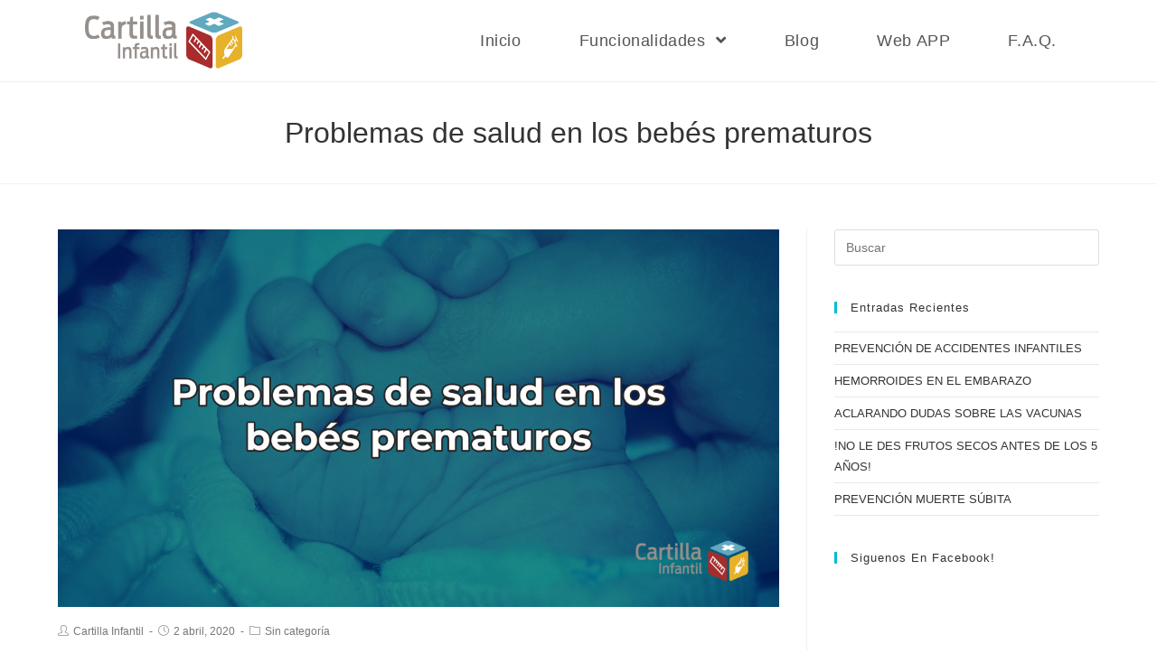

--- FILE ---
content_type: text/html; charset=UTF-8
request_url: https://cartillainfantil.com/problemas-de-salud-en-los-bebes-prematuros/
body_size: 20938
content:

<!DOCTYPE html>
<html class="html" lang="es">
<head>
	<meta charset="UTF-8">
	<link rel="profile" href="https://gmpg.org/xfn/11">

	
            <script data-no-defer="1" data-ezscrex="false" data-cfasync="false" data-pagespeed-no-defer>
                const ctPublicFunctions = {"_ajax_nonce":"49905919ae","_rest_nonce":"e91bf41741","_ajax_url":"\/wp-admin\/admin-ajax.php","_rest_url":"https:\/\/cartillainfantil.com\/wp-json\/","data__cookies_type":"native","data__ajax_type":"admin_ajax","text__wait_for_decoding":"Decoding the contact data, let us a few seconds to finish. Anti-Spam by CleanTalk","cookiePrefix":""}
            </script>
        
            <script data-no-defer="1" data-ezscrex="false" data-cfasync="false" data-pagespeed-no-defer>
                const ctPublic = {"_ajax_nonce":"49905919ae","settings__forms__check_internal":"0","settings__forms__check_external":"0","settings__forms__search_test":"1","blog_home":"https:\/\/cartillainfantil.com\/","pixel__setting":"0","pixel__enabled":false,"pixel__url":null,"data__email_check_before_post":1,"data__cookies_type":"native","data__key_is_ok":true,"data__visible_fields_required":true,"data__to_local_storage":[],"wl_brandname":"Anti-Spam by CleanTalk","wl_brandname_short":"CleanTalk"}
            </script>
        <script>                function apbct_attach_event_handler__backend(elem, event, callback) {                    if(typeof window.addEventListener === "function") elem.addEventListener(event, callback);                    else                                                elem.attachEvent(event, callback);                }                apbct_attach_event_handler__backend(document, 'DOMContentLoaded', function(){                    if (typeof apbctLocalStorage === "object" && ctPublic.data__key_is_ok) {                        apbctLocalStorage.set('ct_checkjs', '1381023547', true );                    } else {                        console.log('APBCT ERROR: apbctLocalStorage object is not loaded.');                    }                  });    </script>
<!-- Social Warfare v4.4.1 https://warfareplugins.com - BEGINNING OF OUTPUT -->
<style>
	@font-face {
		font-family: "sw-icon-font";
		src:url("https://cartillainfantil.com/wp-content/plugins/social-warfare/assets/fonts/sw-icon-font.eot?ver=4.4.1");
		src:url("https://cartillainfantil.com/wp-content/plugins/social-warfare/assets/fonts/sw-icon-font.eot?ver=4.4.1#iefix") format("embedded-opentype"),
		url("https://cartillainfantil.com/wp-content/plugins/social-warfare/assets/fonts/sw-icon-font.woff?ver=4.4.1") format("woff"),
		url("https://cartillainfantil.com/wp-content/plugins/social-warfare/assets/fonts/sw-icon-font.ttf?ver=4.4.1") format("truetype"),
		url("https://cartillainfantil.com/wp-content/plugins/social-warfare/assets/fonts/sw-icon-font.svg?ver=4.4.1#1445203416") format("svg");
		font-weight: normal;
		font-style: normal;
		font-display:block;
	}
</style>
<!-- Social Warfare v4.4.1 https://warfareplugins.com - END OF OUTPUT -->

<meta name="viewport" content="width=device-width, initial-scale=1">
	<!-- This site is optimized with the Yoast SEO plugin v14.6.1 - https://yoast.com/wordpress/plugins/seo/ -->
	<title>Problemas de salud en bebés prematuros【 Cartilla Infantil 】</title>
	<meta name="description" content="Un bebé prematuro es aquel que nace antes de completar su ciclo de gestación. Este nacimiento anticipado puede deberse a diferentes causas..." />
	<meta name="robots" content="index, follow" />
	<meta name="googlebot" content="index, follow, max-snippet:-1, max-image-preview:large, max-video-preview:-1" />
	<meta name="bingbot" content="index, follow, max-snippet:-1, max-image-preview:large, max-video-preview:-1" />
	<link rel="canonical" href="https://cartillainfantil.com/problemas-de-salud-en-los-bebes-prematuros/" />
	<meta property="og:locale" content="es_ES" />
	<meta property="og:type" content="article" />
	<meta property="og:title" content="Problemas de salud en bebés prematuros【 Cartilla Infantil 】" />
	<meta property="og:description" content="Un bebé prematuro es aquel que nace antes de completar su ciclo de gestación. Este nacimiento anticipado puede deberse a diferentes causas..." />
	<meta property="og:url" content="https://cartillainfantil.com/problemas-de-salud-en-los-bebes-prematuros/" />
	<meta property="og:site_name" content="Cartilla Infantil" />
	<meta property="article:published_time" content="2020-04-02T10:00:46+00:00" />
	<meta property="article:modified_time" content="2023-07-05T17:32:32+00:00" />
	<meta property="og:image" content="https://cartillainfantil.com/wp-content/uploads/2020/04/problemas-salud-bebs-prematuros.jpg" />
	<meta property="og:image:width" content="1200" />
	<meta property="og:image:height" content="628" />
	<meta name="twitter:card" content="summary_large_image" />
	<script type="application/ld+json" class="yoast-schema-graph">{"@context":"https://schema.org","@graph":[{"@type":"WebSite","@id":"https://cartillainfantil.com/#website","url":"https://cartillainfantil.com/","name":"Cartilla Infantil","description":"Venta de App&#039;s","potentialAction":[{"@type":"SearchAction","target":"https://cartillainfantil.com/?s={search_term_string}","query-input":"required name=search_term_string"}],"inLanguage":"es"},{"@type":"ImageObject","@id":"https://cartillainfantil.com/problemas-de-salud-en-los-bebes-prematuros/#primaryimage","inLanguage":"es","url":"https://cartillainfantil.com/wp-content/uploads/2020/04/problemas-salud-bebs-prematuros.jpg","width":1200,"height":628,"caption":"Problemas de salud en los beb\u00e9s prematuros"},{"@type":"WebPage","@id":"https://cartillainfantil.com/problemas-de-salud-en-los-bebes-prematuros/#webpage","url":"https://cartillainfantil.com/problemas-de-salud-en-los-bebes-prematuros/","name":"Problemas de salud en beb\u00e9s prematuros\u3010 Cartilla Infantil \u3011","isPartOf":{"@id":"https://cartillainfantil.com/#website"},"primaryImageOfPage":{"@id":"https://cartillainfantil.com/problemas-de-salud-en-los-bebes-prematuros/#primaryimage"},"datePublished":"2020-04-02T10:00:46+00:00","dateModified":"2023-07-05T17:32:32+00:00","author":{"@id":"https://cartillainfantil.com/#/schema/person/63476b79a0ced898789e84ec3019c3f9"},"description":"Un beb\u00e9 prematuro es aquel que nace antes de completar su ciclo de gestaci\u00f3n. Este nacimiento anticipado puede deberse a diferentes causas...","inLanguage":"es","potentialAction":[{"@type":"ReadAction","target":["https://cartillainfantil.com/problemas-de-salud-en-los-bebes-prematuros/"]}]},{"@type":["Person"],"@id":"https://cartillainfantil.com/#/schema/person/63476b79a0ced898789e84ec3019c3f9","name":"Cartilla Infantil","image":{"@type":"ImageObject","@id":"https://cartillainfantil.com/#personlogo","inLanguage":"es","url":"https://secure.gravatar.com/avatar/7076b6ad44efe1a48f4b4e51aaa30c7e?s=96&d=mm&r=g","caption":"Cartilla Infantil"}}]}</script>
	<!-- / Yoast SEO plugin. -->


<link rel='dns-prefetch' href='//www.googletagmanager.com' />
<link rel='dns-prefetch' href='//s.w.org' />
<link rel="alternate" type="application/rss+xml" title="Cartilla Infantil &raquo; Feed" href="https://cartillainfantil.com/feed/" />
<link rel="alternate" type="application/rss+xml" title="Cartilla Infantil &raquo; Feed de los comentarios" href="https://cartillainfantil.com/comments/feed/" />
<link rel="alternate" type="application/rss+xml" title="Cartilla Infantil &raquo; Comentario Problemas de salud en los bebés prematuros del feed" href="https://cartillainfantil.com/problemas-de-salud-en-los-bebes-prematuros/feed/" />
		<script type="text/javascript">
			window._wpemojiSettings = {"baseUrl":"https:\/\/s.w.org\/images\/core\/emoji\/12.0.0-1\/72x72\/","ext":".png","svgUrl":"https:\/\/s.w.org\/images\/core\/emoji\/12.0.0-1\/svg\/","svgExt":".svg","source":{"concatemoji":"https:\/\/cartillainfantil.com\/wp-includes\/js\/wp-emoji-release.min.js?ver=5.4.2"}};
			/*! This file is auto-generated */
			!function(e,a,t){var r,n,o,i,p=a.createElement("canvas"),s=p.getContext&&p.getContext("2d");function c(e,t){var a=String.fromCharCode;s.clearRect(0,0,p.width,p.height),s.fillText(a.apply(this,e),0,0);var r=p.toDataURL();return s.clearRect(0,0,p.width,p.height),s.fillText(a.apply(this,t),0,0),r===p.toDataURL()}function l(e){if(!s||!s.fillText)return!1;switch(s.textBaseline="top",s.font="600 32px Arial",e){case"flag":return!c([127987,65039,8205,9895,65039],[127987,65039,8203,9895,65039])&&(!c([55356,56826,55356,56819],[55356,56826,8203,55356,56819])&&!c([55356,57332,56128,56423,56128,56418,56128,56421,56128,56430,56128,56423,56128,56447],[55356,57332,8203,56128,56423,8203,56128,56418,8203,56128,56421,8203,56128,56430,8203,56128,56423,8203,56128,56447]));case"emoji":return!c([55357,56424,55356,57342,8205,55358,56605,8205,55357,56424,55356,57340],[55357,56424,55356,57342,8203,55358,56605,8203,55357,56424,55356,57340])}return!1}function d(e){var t=a.createElement("script");t.src=e,t.defer=t.type="text/javascript",a.getElementsByTagName("head")[0].appendChild(t)}for(i=Array("flag","emoji"),t.supports={everything:!0,everythingExceptFlag:!0},o=0;o<i.length;o++)t.supports[i[o]]=l(i[o]),t.supports.everything=t.supports.everything&&t.supports[i[o]],"flag"!==i[o]&&(t.supports.everythingExceptFlag=t.supports.everythingExceptFlag&&t.supports[i[o]]);t.supports.everythingExceptFlag=t.supports.everythingExceptFlag&&!t.supports.flag,t.DOMReady=!1,t.readyCallback=function(){t.DOMReady=!0},t.supports.everything||(n=function(){t.readyCallback()},a.addEventListener?(a.addEventListener("DOMContentLoaded",n,!1),e.addEventListener("load",n,!1)):(e.attachEvent("onload",n),a.attachEvent("onreadystatechange",function(){"complete"===a.readyState&&t.readyCallback()})),(r=t.source||{}).concatemoji?d(r.concatemoji):r.wpemoji&&r.twemoji&&(d(r.twemoji),d(r.wpemoji)))}(window,document,window._wpemojiSettings);
		</script>
		<style type="text/css">
img.wp-smiley,
img.emoji {
	display: inline !important;
	border: none !important;
	box-shadow: none !important;
	height: 1em !important;
	width: 1em !important;
	margin: 0 .07em !important;
	vertical-align: -0.1em !important;
	background: none !important;
	padding: 0 !important;
}
</style>
	<link rel='stylesheet' id='social-warfare-block-css-css'  href='https://cartillainfantil.com/wp-content/plugins/social-warfare/assets/js/post-editor/dist/blocks.style.build.css?ver=5.4.2' type='text/css' media='all' />
<link rel='stylesheet' id='wp-block-library-css'  href='https://cartillainfantil.com/wp-includes/css/dist/block-library/style.min.css?ver=5.4.2' type='text/css' media='all' />
<link rel='stylesheet' id='wp-block-library-theme-css'  href='https://cartillainfantil.com/wp-includes/css/dist/block-library/theme.min.css?ver=5.4.2' type='text/css' media='all' />
<link rel='stylesheet' id='wc-block-vendors-style-css'  href='https://cartillainfantil.com/wp-content/plugins/woocommerce/packages/woocommerce-blocks/build/vendors-style.css?ver=2.7.3' type='text/css' media='all' />
<link rel='stylesheet' id='wc-block-style-css'  href='https://cartillainfantil.com/wp-content/plugins/woocommerce/packages/woocommerce-blocks/build/style.css?ver=2.7.3' type='text/css' media='all' />
<link rel='stylesheet' id='ct_public_css-css'  href='https://cartillainfantil.com/wp-content/plugins/cleantalk-spam-protect/css/cleantalk-public.min.css?ver=6.12' type='text/css' media='all' />
<link rel='stylesheet' id='font-awesome-four-css'  href='https://cartillainfantil.com/wp-content/plugins/font-awesome-4-menus/css/font-awesome.min.css?ver=4.7.0' type='text/css' media='all' />
<style id='woocommerce-inline-inline-css' type='text/css'>
.woocommerce form .form-row .required { visibility: visible; }
</style>
<link rel='stylesheet' id='social_warfare-css'  href='https://cartillainfantil.com/wp-content/plugins/social-warfare/assets/css/style.min.css?ver=4.4.1' type='text/css' media='all' />
<link rel='stylesheet' id='font-awesome-css'  href='https://cartillainfantil.com/wp-content/themes/oceanwp/assets/fonts/fontawesome/css/all.min.css?ver=5.11.2' type='text/css' media='all' />
<link rel='stylesheet' id='simple-line-icons-css'  href='https://cartillainfantil.com/wp-content/themes/oceanwp/assets/css/third/simple-line-icons.min.css?ver=2.4.0' type='text/css' media='all' />
<link rel='stylesheet' id='magnific-popup-css'  href='https://cartillainfantil.com/wp-content/themes/oceanwp/assets/css/third/magnific-popup.min.css?ver=1.0.0' type='text/css' media='all' />
<link rel='stylesheet' id='slick-css'  href='https://cartillainfantil.com/wp-content/themes/oceanwp/assets/css/third/slick.min.css?ver=1.6.0' type='text/css' media='all' />
<link rel='stylesheet' id='oceanwp-style-css'  href='https://cartillainfantil.com/wp-content/themes/oceanwp/assets/css/style.min.css?ver=1.0.1562151295' type='text/css' media='all' />
<link rel='stylesheet' id='oceanwp-woo-mini-cart-css'  href='https://cartillainfantil.com/wp-content/themes/oceanwp/assets/css/woo/woo-mini-cart.min.css?ver=5.4.2' type='text/css' media='all' />
<link rel='stylesheet' id='oceanwp-woocommerce-css'  href='https://cartillainfantil.com/wp-content/themes/oceanwp/assets/css/woo/woocommerce.min.css?ver=5.4.2' type='text/css' media='all' />
<link rel='stylesheet' id='oceanwp-woo-star-font-css'  href='https://cartillainfantil.com/wp-content/themes/oceanwp/assets/css/woo/woo-star-font.min.css?ver=5.4.2' type='text/css' media='all' />
<link rel='stylesheet' id='oceanwp-woo-quick-view-css'  href='https://cartillainfantil.com/wp-content/themes/oceanwp/assets/css/woo/woo-quick-view.min.css?ver=5.4.2' type='text/css' media='all' />
<link rel='stylesheet' id='chld_thm_cfg_child-css'  href='https://cartillainfantil.com/wp-content/themes/Cartilla-infantil/style.css?ver=5.4.2' type='text/css' media='all' />
<link rel='stylesheet' id='elementor-icons-css'  href='https://cartillainfantil.com/wp-content/plugins/elementor/assets/lib/eicons/css/elementor-icons.min.css?ver=5.18.0' type='text/css' media='all' />
<link rel='stylesheet' id='elementor-frontend-legacy-css'  href='https://cartillainfantil.com/wp-content/plugins/elementor/assets/css/frontend-legacy.min.css?ver=3.11.1' type='text/css' media='all' />
<link rel='stylesheet' id='elementor-frontend-css'  href='https://cartillainfantil.com/wp-content/plugins/elementor/assets/css/frontend.min.css?ver=3.11.1' type='text/css' media='all' />
<link rel='stylesheet' id='swiper-css'  href='https://cartillainfantil.com/wp-content/plugins/elementor/assets/lib/swiper/css/swiper.min.css?ver=5.3.6' type='text/css' media='all' />
<link rel='stylesheet' id='elementor-post-1107-css'  href='https://cartillainfantil.com/wp-content/uploads/elementor/css/post-1107.css?ver=1713367251' type='text/css' media='all' />
<link rel='stylesheet' id='elementor-pro-css'  href='https://cartillainfantil.com/wp-content/plugins/elementor-pro/assets/css/frontend.min.css?ver=3.7.0' type='text/css' media='all' />
<link rel='stylesheet' id='font-awesome-5-all-css'  href='https://cartillainfantil.com/wp-content/plugins/elementor/assets/lib/font-awesome/css/all.min.css?ver=3.11.1' type='text/css' media='all' />
<link rel='stylesheet' id='font-awesome-4-shim-css'  href='https://cartillainfantil.com/wp-content/plugins/elementor/assets/lib/font-awesome/css/v4-shims.min.css?ver=3.11.1' type='text/css' media='all' />
<link rel='stylesheet' id='elementor-post-324-css'  href='https://cartillainfantil.com/wp-content/uploads/elementor/css/post-324.css?ver=1713367251' type='text/css' media='all' />
<link rel='stylesheet' id='elementor-post-1100-css'  href='https://cartillainfantil.com/wp-content/uploads/elementor/css/post-1100.css?ver=1713368321' type='text/css' media='all' />
<link rel='stylesheet' id='oe-widgets-style-css'  href='https://cartillainfantil.com/wp-content/plugins/ocean-extra/assets/css/widgets.css?ver=5.4.2' type='text/css' media='all' />
<link rel='stylesheet' id='google-fonts-1-css'  href='https://fonts.googleapis.com/css?family=Roboto%3A100%2C100italic%2C200%2C200italic%2C300%2C300italic%2C400%2C400italic%2C500%2C500italic%2C600%2C600italic%2C700%2C700italic%2C800%2C800italic%2C900%2C900italic%7CRoboto+Slab%3A100%2C100italic%2C200%2C200italic%2C300%2C300italic%2C400%2C400italic%2C500%2C500italic%2C600%2C600italic%2C700%2C700italic%2C800%2C800italic%2C900%2C900italic%7CRoboto+Condensed%3A100%2C100italic%2C200%2C200italic%2C300%2C300italic%2C400%2C400italic%2C500%2C500italic%2C600%2C600italic%2C700%2C700italic%2C800%2C800italic%2C900%2C900italic%7CRubik%3A100%2C100italic%2C200%2C200italic%2C300%2C300italic%2C400%2C400italic%2C500%2C500italic%2C600%2C600italic%2C700%2C700italic%2C800%2C800italic%2C900%2C900italic&#038;display=auto&#038;ver=5.4.2' type='text/css' media='all' />
<link rel='stylesheet' id='elementor-icons-shared-0-css'  href='https://cartillainfantil.com/wp-content/plugins/elementor/assets/lib/font-awesome/css/fontawesome.min.css?ver=5.15.3' type='text/css' media='all' />
<link rel='stylesheet' id='elementor-icons-fa-solid-css'  href='https://cartillainfantil.com/wp-content/plugins/elementor/assets/lib/font-awesome/css/solid.min.css?ver=5.15.3' type='text/css' media='all' />
<link rel="preconnect" href="https://fonts.gstatic.com/" crossorigin><script type="text/template" id="tmpl-variation-template">
	<div class="woocommerce-variation-description">{{{ data.variation.variation_description }}}</div>
	<div class="woocommerce-variation-price">{{{ data.variation.price_html }}}</div>
	<div class="woocommerce-variation-availability">{{{ data.variation.availability_html }}}</div>
</script>
<script type="text/template" id="tmpl-unavailable-variation-template">
	<p>Lo sentimos, este producto no está disponible. Por favor elige otra combinación.</p>
</script>
<script type='text/javascript' src='https://cartillainfantil.com/wp-includes/js/jquery/jquery.js?ver=1.12.4-wp'></script>
<script type='text/javascript' src='https://cartillainfantil.com/wp-includes/js/jquery/jquery-migrate.min.js?ver=1.4.1'></script>
<script type='text/javascript' data-pagespeed-no-defer src='https://cartillainfantil.com/wp-content/plugins/cleantalk-spam-protect/js/apbct-public-bundle.min.js?ver=6.12'></script>
<script type='text/javascript' src='https://cartillainfantil.com/wp-content/plugins/elementor/assets/lib/font-awesome/js/v4-shims.min.js?ver=3.11.1'></script>

<!-- Fragmento de código de Google Analytics añadido por Site Kit -->
<script type='text/javascript' src='https://www.googletagmanager.com/gtag/js?id=UA-138520610-2' async></script>
<script type='text/javascript'>
window.dataLayer = window.dataLayer || [];function gtag(){dataLayer.push(arguments);}
gtag('set', 'linker', {"domains":["cartillainfantil.com"]} );
gtag("js", new Date());
gtag("set", "developer_id.dZTNiMT", true);
gtag("config", "UA-138520610-2", {"anonymize_ip":true});
</script>

<!-- Final del fragmento de código de Google Analytics añadido por Site Kit -->
<link rel='https://api.w.org/' href='https://cartillainfantil.com/wp-json/' />
<link rel="EditURI" type="application/rsd+xml" title="RSD" href="https://cartillainfantil.com/xmlrpc.php?rsd" />
<link rel="wlwmanifest" type="application/wlwmanifest+xml" href="https://cartillainfantil.com/wp-includes/wlwmanifest.xml" /> 
<meta name="generator" content="WordPress 5.4.2" />
<meta name="generator" content="WooCommerce 4.3.6" />
<link rel='shortlink' href='https://cartillainfantil.com/?p=1135' />
<link rel="alternate" type="application/json+oembed" href="https://cartillainfantil.com/wp-json/oembed/1.0/embed?url=https%3A%2F%2Fcartillainfantil.com%2Fproblemas-de-salud-en-los-bebes-prematuros%2F" />
<link rel="alternate" type="text/xml+oembed" href="https://cartillainfantil.com/wp-json/oembed/1.0/embed?url=https%3A%2F%2Fcartillainfantil.com%2Fproblemas-de-salud-en-los-bebes-prematuros%2F&#038;format=xml" />
<meta name="generator" content="Site Kit by Google 1.104.0" />	<noscript><style>.woocommerce-product-gallery{ opacity: 1 !important; }</style></noscript>
	<meta name="generator" content="Elementor 3.11.1; settings: css_print_method-external, google_font-enabled, font_display-auto">
<style type="text/css">.saboxplugin-wrap{-webkit-box-sizing:border-box;-moz-box-sizing:border-box;-ms-box-sizing:border-box;box-sizing:border-box;border:1px solid #eee;width:100%;clear:both;display:block;overflow:hidden;word-wrap:break-word;position:relative}.saboxplugin-wrap .saboxplugin-gravatar{float:left;padding:0 20px 20px 20px}.saboxplugin-wrap .saboxplugin-gravatar img{max-width:100px;height:auto;border-radius:0;}.saboxplugin-wrap .saboxplugin-authorname{font-size:18px;line-height:1;margin:20px 0 0 20px;display:block}.saboxplugin-wrap .saboxplugin-authorname a{text-decoration:none}.saboxplugin-wrap .saboxplugin-authorname a:focus{outline:0}.saboxplugin-wrap .saboxplugin-desc{display:block;margin:5px 20px}.saboxplugin-wrap .saboxplugin-desc a{text-decoration:underline}.saboxplugin-wrap .saboxplugin-desc p{margin:5px 0 12px}.saboxplugin-wrap .saboxplugin-web{margin:0 20px 15px;text-align:left}.saboxplugin-wrap .sab-web-position{text-align:right}.saboxplugin-wrap .saboxplugin-web a{color:#ccc;text-decoration:none}.saboxplugin-wrap .saboxplugin-socials{position:relative;display:block;background:#fcfcfc;padding:5px;border-top:1px solid #eee}.saboxplugin-wrap .saboxplugin-socials a svg{width:20px;height:20px}.saboxplugin-wrap .saboxplugin-socials a svg .st2{fill:#fff; transform-origin:center center;}.saboxplugin-wrap .saboxplugin-socials a svg .st1{fill:rgba(0,0,0,.3)}.saboxplugin-wrap .saboxplugin-socials a:hover{opacity:.8;-webkit-transition:opacity .4s;-moz-transition:opacity .4s;-o-transition:opacity .4s;transition:opacity .4s;box-shadow:none!important;-webkit-box-shadow:none!important}.saboxplugin-wrap .saboxplugin-socials .saboxplugin-icon-color{box-shadow:none;padding:0;border:0;-webkit-transition:opacity .4s;-moz-transition:opacity .4s;-o-transition:opacity .4s;transition:opacity .4s;display:inline-block;color:#fff;font-size:0;text-decoration:inherit;margin:5px;-webkit-border-radius:0;-moz-border-radius:0;-ms-border-radius:0;-o-border-radius:0;border-radius:0;overflow:hidden}.saboxplugin-wrap .saboxplugin-socials .saboxplugin-icon-grey{text-decoration:inherit;box-shadow:none;position:relative;display:-moz-inline-stack;display:inline-block;vertical-align:middle;zoom:1;margin:10px 5px;color:#444;fill:#444}.clearfix:after,.clearfix:before{content:' ';display:table;line-height:0;clear:both}.ie7 .clearfix{zoom:1}.saboxplugin-socials.sabox-colored .saboxplugin-icon-color .sab-twitch{border-color:#38245c}.saboxplugin-socials.sabox-colored .saboxplugin-icon-color .sab-addthis{border-color:#e91c00}.saboxplugin-socials.sabox-colored .saboxplugin-icon-color .sab-behance{border-color:#003eb0}.saboxplugin-socials.sabox-colored .saboxplugin-icon-color .sab-delicious{border-color:#06c}.saboxplugin-socials.sabox-colored .saboxplugin-icon-color .sab-deviantart{border-color:#036824}.saboxplugin-socials.sabox-colored .saboxplugin-icon-color .sab-digg{border-color:#00327c}.saboxplugin-socials.sabox-colored .saboxplugin-icon-color .sab-dribbble{border-color:#ba1655}.saboxplugin-socials.sabox-colored .saboxplugin-icon-color .sab-facebook{border-color:#1e2e4f}.saboxplugin-socials.sabox-colored .saboxplugin-icon-color .sab-flickr{border-color:#003576}.saboxplugin-socials.sabox-colored .saboxplugin-icon-color .sab-github{border-color:#264874}.saboxplugin-socials.sabox-colored .saboxplugin-icon-color .sab-google{border-color:#0b51c5}.saboxplugin-socials.sabox-colored .saboxplugin-icon-color .sab-googleplus{border-color:#96271a}.saboxplugin-socials.sabox-colored .saboxplugin-icon-color .sab-html5{border-color:#902e13}.saboxplugin-socials.sabox-colored .saboxplugin-icon-color .sab-instagram{border-color:#1630aa}.saboxplugin-socials.sabox-colored .saboxplugin-icon-color .sab-linkedin{border-color:#00344f}.saboxplugin-socials.sabox-colored .saboxplugin-icon-color .sab-pinterest{border-color:#5b040e}.saboxplugin-socials.sabox-colored .saboxplugin-icon-color .sab-reddit{border-color:#992900}.saboxplugin-socials.sabox-colored .saboxplugin-icon-color .sab-rss{border-color:#a43b0a}.saboxplugin-socials.sabox-colored .saboxplugin-icon-color .sab-sharethis{border-color:#5d8420}.saboxplugin-socials.sabox-colored .saboxplugin-icon-color .sab-skype{border-color:#00658a}.saboxplugin-socials.sabox-colored .saboxplugin-icon-color .sab-soundcloud{border-color:#995200}.saboxplugin-socials.sabox-colored .saboxplugin-icon-color .sab-spotify{border-color:#0f612c}.saboxplugin-socials.sabox-colored .saboxplugin-icon-color .sab-stackoverflow{border-color:#a95009}.saboxplugin-socials.sabox-colored .saboxplugin-icon-color .sab-steam{border-color:#006388}.saboxplugin-socials.sabox-colored .saboxplugin-icon-color .sab-user_email{border-color:#b84e05}.saboxplugin-socials.sabox-colored .saboxplugin-icon-color .sab-stumbleUpon{border-color:#9b280e}.saboxplugin-socials.sabox-colored .saboxplugin-icon-color .sab-tumblr{border-color:#10151b}.saboxplugin-socials.sabox-colored .saboxplugin-icon-color .sab-twitter{border-color:#0967a0}.saboxplugin-socials.sabox-colored .saboxplugin-icon-color .sab-vimeo{border-color:#0d7091}.saboxplugin-socials.sabox-colored .saboxplugin-icon-color .sab-windows{border-color:#003f71}.saboxplugin-socials.sabox-colored .saboxplugin-icon-color .sab-whatsapp{border-color:#003f71}.saboxplugin-socials.sabox-colored .saboxplugin-icon-color .sab-wordpress{border-color:#0f3647}.saboxplugin-socials.sabox-colored .saboxplugin-icon-color .sab-yahoo{border-color:#14002d}.saboxplugin-socials.sabox-colored .saboxplugin-icon-color .sab-youtube{border-color:#900}.saboxplugin-socials.sabox-colored .saboxplugin-icon-color .sab-xing{border-color:#000202}.saboxplugin-socials.sabox-colored .saboxplugin-icon-color .sab-mixcloud{border-color:#2475a0}.saboxplugin-socials.sabox-colored .saboxplugin-icon-color .sab-vk{border-color:#243549}.saboxplugin-socials.sabox-colored .saboxplugin-icon-color .sab-medium{border-color:#00452c}.saboxplugin-socials.sabox-colored .saboxplugin-icon-color .sab-quora{border-color:#420e00}.saboxplugin-socials.sabox-colored .saboxplugin-icon-color .sab-meetup{border-color:#9b181c}.saboxplugin-socials.sabox-colored .saboxplugin-icon-color .sab-goodreads{border-color:#000}.saboxplugin-socials.sabox-colored .saboxplugin-icon-color .sab-snapchat{border-color:#999700}.saboxplugin-socials.sabox-colored .saboxplugin-icon-color .sab-500px{border-color:#00557f}.saboxplugin-socials.sabox-colored .saboxplugin-icon-color .sab-mastodont{border-color:#185886}.sabox-plus-item{margin-bottom:20px}@media screen and (max-width:480px){.saboxplugin-wrap{text-align:center}.saboxplugin-wrap .saboxplugin-gravatar{float:none;padding:20px 0;text-align:center;margin:0 auto;display:block}.saboxplugin-wrap .saboxplugin-gravatar img{float:none;display:inline-block;display:-moz-inline-stack;vertical-align:middle;zoom:1}.saboxplugin-wrap .saboxplugin-desc{margin:0 10px 20px;text-align:center}.saboxplugin-wrap .saboxplugin-authorname{text-align:center;margin:10px 0 20px}}body .saboxplugin-authorname a,body .saboxplugin-authorname a:hover{box-shadow:none;-webkit-box-shadow:none}a.sab-profile-edit{font-size:16px!important;line-height:1!important}.sab-edit-settings a,a.sab-profile-edit{color:#0073aa!important;box-shadow:none!important;-webkit-box-shadow:none!important}.sab-edit-settings{margin-right:15px;position:absolute;right:0;z-index:2;bottom:10px;line-height:20px}.sab-edit-settings i{margin-left:5px}.saboxplugin-socials{line-height:1!important}.rtl .saboxplugin-wrap .saboxplugin-gravatar{float:right}.rtl .saboxplugin-wrap .saboxplugin-authorname{display:flex;align-items:center}.rtl .saboxplugin-wrap .saboxplugin-authorname .sab-profile-edit{margin-right:10px}.rtl .sab-edit-settings{right:auto;left:0}img.sab-custom-avatar{max-width:75px;}.saboxplugin-wrap {border-color:#00bcd4;}.saboxplugin-wrap .saboxplugin-socials {border-color:#00bcd4;}.saboxplugin-wrap{ border-width: 2px; }.saboxplugin-wrap .saboxplugin-gravatar img {-webkit-border-radius:50%;-moz-border-radius:50%;-ms-border-radius:50%;-o-border-radius:50%;border-radius:50%;}.saboxplugin-wrap .saboxplugin-gravatar img {-webkit-border-radius:50%;-moz-border-radius:50%;-ms-border-radius:50%;-o-border-radius:50%;border-radius:50%;}.saboxplugin-wrap .saboxplugin-socials .saboxplugin-icon-color {-webkit-border-radius:50%;-moz-border-radius:50%;-ms-border-radius:50%;-o-border-radius:50%;border-radius:50%;}.saboxplugin-wrap .saboxplugin-socials .saboxplugin-icon-color {-webkit-transition: all 0.3s ease-in-out;-moz-transition: all 0.3s ease-in-out;-o-transition: all 0.3s ease-in-out;-ms-transition: all 0.3s ease-in-out;transition: all 0.3s ease-in-out;}.saboxplugin-wrap .saboxplugin-socials .saboxplugin-icon-color:hover,.saboxplugin-wrap .saboxplugin-socials .saboxplugin-icon-grey:hover {-webkit-transform: rotate(360deg);-moz-transform: rotate(360deg);-o-transform: rotate(360deg);-ms-transform: rotate(360deg);transform: rotate(360deg);}.saboxplugin-wrap .saboxplugin-socials{background-color:#ffffff;}.saboxplugin-wrap .saboxplugin-authorname a,.saboxplugin-wrap .saboxplugin-authorname span {color:#00bcd4;}.saboxplugin-wrap .saboxplugin-web a {color:#96cdd3;}.saboxplugin-wrap {margin-top:0px; margin-bottom:0px; padding: 0px 0px }.saboxplugin-wrap .saboxplugin-authorname {font-size:22px; line-height:29px;}.saboxplugin-wrap .saboxplugin-desc p, .saboxplugin-wrap .saboxplugin-desc {font-size:18px !important; line-height:25px !important;}.saboxplugin-wrap .saboxplugin-web {font-size:18px;}.saboxplugin-wrap .saboxplugin-socials a svg {width:36px;height:36px;}</style><!-- OceanWP CSS -->
<style type="text/css">
/* General CSS */.woocommerce-MyAccount-navigation ul li a:before,.woocommerce-checkout .woocommerce-info a,.woocommerce-checkout #payment ul.payment_methods .wc_payment_method>input[type=radio]:first-child:checked+label:before,.woocommerce-checkout #payment .payment_method_paypal .about_paypal,.woocommerce ul.products li.product li.category a:hover,.woocommerce ul.products li.product .button:hover,.woocommerce ul.products li.product .product-inner .added_to_cart:hover,.product_meta .posted_in a:hover,.product_meta .tagged_as a:hover,.woocommerce div.product .woocommerce-tabs ul.tabs li a:hover,.woocommerce div.product .woocommerce-tabs ul.tabs li.active a,.woocommerce .oceanwp-grid-list a.active,.woocommerce .oceanwp-grid-list a:hover,.woocommerce .oceanwp-off-canvas-filter:hover,.widget_shopping_cart ul.cart_list li .owp-grid-wrap .owp-grid a.remove:hover,.widget_product_categories li a:hover ~ .count,.widget_layered_nav li a:hover ~ .count,.woocommerce ul.products li.product:not(.product-category) .woo-entry-buttons li a:hover,a:hover,a.light:hover,.theme-heading .text::before,#top-bar-content >a:hover,#top-bar-social li.oceanwp-email a:hover,#site-navigation-wrap .dropdown-menu >li >a:hover,#site-header.medium-header #medium-searchform button:hover,.oceanwp-mobile-menu-icon a:hover,.blog-entry.post .blog-entry-header .entry-title a:hover,.blog-entry.post .blog-entry-readmore a:hover,.blog-entry.thumbnail-entry .blog-entry-category a,ul.meta li a:hover,.dropcap,.single nav.post-navigation .nav-links .title,body .related-post-title a:hover,body #wp-calendar caption,body .contact-info-widget.default i,body .contact-info-widget.big-icons i,body .custom-links-widget .oceanwp-custom-links li a:hover,body .custom-links-widget .oceanwp-custom-links li a:hover:before,body .posts-thumbnails-widget li a:hover,body .social-widget li.oceanwp-email a:hover,.comment-author .comment-meta .comment-reply-link,#respond #cancel-comment-reply-link:hover,#footer-widgets .footer-box a:hover,#footer-bottom a:hover,#footer-bottom #footer-bottom-menu a:hover,.sidr a:hover,.sidr-class-dropdown-toggle:hover,.sidr-class-menu-item-has-children.active >a,.sidr-class-menu-item-has-children.active >a >.sidr-class-dropdown-toggle,input[type=checkbox]:checked:before{color:#00bcd4}.woocommerce div.product div.images .open-image,.wcmenucart-details.count,.woocommerce-message a,.woocommerce-error a,.woocommerce-info a,.woocommerce .widget_price_filter .ui-slider .ui-slider-handle,.woocommerce .widget_price_filter .ui-slider .ui-slider-range,.owp-product-nav li a.owp-nav-link:hover,.woocommerce div.product.owp-tabs-layout-vertical .woocommerce-tabs ul.tabs li a:after,.woocommerce .widget_product_categories li.current-cat >a ~ .count,.woocommerce .widget_product_categories li.current-cat >a:before,.woocommerce .widget_layered_nav li.chosen a ~ .count,.woocommerce .widget_layered_nav li.chosen a:before,#owp-checkout-timeline .active .timeline-wrapper,.bag-style:hover .wcmenucart-cart-icon .wcmenucart-count,.show-cart .wcmenucart-cart-icon .wcmenucart-count,.woocommerce ul.products li.product:not(.product-category) .image-wrap .button,input[type="button"],input[type="reset"],input[type="submit"],button[type="submit"],.button,#site-navigation-wrap .dropdown-menu >li.btn >a >span,.thumbnail:hover i,.post-quote-content,.omw-modal .omw-close-modal,body .contact-info-widget.big-icons li:hover i,body div.wpforms-container-full .wpforms-form input[type=submit],body div.wpforms-container-full .wpforms-form button[type=submit],body div.wpforms-container-full .wpforms-form .wpforms-page-button{background-color:#00bcd4}.current-shop-items-dropdown{border-top-color:#00bcd4}.woocommerce div.product .woocommerce-tabs ul.tabs li.active a{border-bottom-color:#00bcd4}.wcmenucart-details.count:before{border-color:#00bcd4}.woocommerce ul.products li.product .button:hover{border-color:#00bcd4}.woocommerce ul.products li.product .product-inner .added_to_cart:hover{border-color:#00bcd4}.woocommerce div.product .woocommerce-tabs ul.tabs li.active a{border-color:#00bcd4}.woocommerce .oceanwp-grid-list a.active{border-color:#00bcd4}.woocommerce .oceanwp-grid-list a:hover{border-color:#00bcd4}.woocommerce .oceanwp-off-canvas-filter:hover{border-color:#00bcd4}.owp-product-nav li a.owp-nav-link:hover{border-color:#00bcd4}.widget_shopping_cart_content .buttons .button:first-child:hover{border-color:#00bcd4}.widget_shopping_cart ul.cart_list li .owp-grid-wrap .owp-grid a.remove:hover{border-color:#00bcd4}.widget_product_categories li a:hover ~ .count{border-color:#00bcd4}.woocommerce .widget_product_categories li.current-cat >a ~ .count{border-color:#00bcd4}.woocommerce .widget_product_categories li.current-cat >a:before{border-color:#00bcd4}.widget_layered_nav li a:hover ~ .count{border-color:#00bcd4}.woocommerce .widget_layered_nav li.chosen a ~ .count{border-color:#00bcd4}.woocommerce .widget_layered_nav li.chosen a:before{border-color:#00bcd4}#owp-checkout-timeline.arrow .active .timeline-wrapper:before{border-top-color:#00bcd4;border-bottom-color:#00bcd4}#owp-checkout-timeline.arrow .active .timeline-wrapper:after{border-left-color:#00bcd4;border-right-color:#00bcd4}.bag-style:hover .wcmenucart-cart-icon .wcmenucart-count{border-color:#00bcd4}.bag-style:hover .wcmenucart-cart-icon .wcmenucart-count:after{border-color:#00bcd4}.show-cart .wcmenucart-cart-icon .wcmenucart-count{border-color:#00bcd4}.show-cart .wcmenucart-cart-icon .wcmenucart-count:after{border-color:#00bcd4}.woocommerce ul.products li.product:not(.product-category) .woo-product-gallery .active a{border-color:#00bcd4}.woocommerce ul.products li.product:not(.product-category) .woo-product-gallery a:hover{border-color:#00bcd4}.widget-title{border-color:#00bcd4}blockquote{border-color:#00bcd4}#searchform-dropdown{border-color:#00bcd4}.dropdown-menu .sub-menu{border-color:#00bcd4}.blog-entry.large-entry .blog-entry-readmore a:hover{border-color:#00bcd4}.oceanwp-newsletter-form-wrap input[type="email"]:focus{border-color:#00bcd4}.social-widget li.oceanwp-email a:hover{border-color:#00bcd4}#respond #cancel-comment-reply-link:hover{border-color:#00bcd4}body .contact-info-widget.big-icons li:hover i{border-color:#00bcd4}#footer-widgets .oceanwp-newsletter-form-wrap input[type="email"]:focus{border-color:#00bcd4}/* Top Bar CSS */#top-bar-wrap,.oceanwp-top-bar-sticky{background-color:#00bcd4}#top-bar-wrap,#top-bar-content strong{color:#ffffff}#top-bar-content a,#top-bar-social-alt a{color:#ffffff}/* Header CSS */#site-logo #site-logo-inner,.oceanwp-social-menu .social-menu-inner,#site-header.full_screen-header .menu-bar-inner,.after-header-content .after-header-content-inner{height:90px}#site-navigation-wrap .dropdown-menu >li >a,.oceanwp-mobile-menu-icon a,.after-header-content-inner >a{line-height:90px}#site-header-inner{padding:0 30px 0 30px}#site-header.has-header-media .overlay-header-media{background-color:rgba(0,0,0,0.5)}#site-logo #site-logo-inner a img,#site-header.center-header #site-navigation-wrap .middle-site-logo a img{max-width:500px}#site-header #site-logo #site-logo-inner a img,#site-header.center-header #site-navigation-wrap .middle-site-logo a img{max-height:89px}.effect-one #site-navigation-wrap .dropdown-menu >li >a.menu-link >span:after,.effect-three #site-navigation-wrap .dropdown-menu >li >a.menu-link >span:after,.effect-five #site-navigation-wrap .dropdown-menu >li >a.menu-link >span:before,.effect-five #site-navigation-wrap .dropdown-menu >li >a.menu-link >span:after,.effect-nine #site-navigation-wrap .dropdown-menu >li >a.menu-link >span:before,.effect-nine #site-navigation-wrap .dropdown-menu >li >a.menu-link >span:after{background-color:#00bcd4}.effect-four #site-navigation-wrap .dropdown-menu >li >a.menu-link >span:before,.effect-four #site-navigation-wrap .dropdown-menu >li >a.menu-link >span:after,.effect-seven #site-navigation-wrap .dropdown-menu >li >a.menu-link:hover >span:after,.effect-seven #site-navigation-wrap .dropdown-menu >li.sfHover >a.menu-link >span:after{color:#00bcd4}.effect-seven #site-navigation-wrap .dropdown-menu >li >a.menu-link:hover >span:after,.effect-seven #site-navigation-wrap .dropdown-menu >li.sfHover >a.menu-link >span:after{text-shadow:10px 0 #00bcd4,-10px 0 #00bcd4}#site-navigation-wrap .dropdown-menu >li >a{padding:0 32px}#site-navigation-wrap .dropdown-menu >li >a:hover,.oceanwp-mobile-menu-icon a:hover,#searchform-header-replace-close:hover{color:#00bcd4}/* WooCommerce CSS */#owp-checkout-timeline .timeline-step{color:#cccccc}#owp-checkout-timeline .timeline-step{border-color:#cccccc}/* Typography CSS */body{font-size:18px;color:#232323}#top-bar-content,#top-bar-social-alt{font-weight:600;font-size:14px}#site-navigation-wrap .dropdown-menu >li >a,#site-header.full_screen-header .fs-dropdown-menu >li >a,#site-header.top-header #site-navigation-wrap .dropdown-menu >li >a,#site-header.center-header #site-navigation-wrap .dropdown-menu >li >a,#site-header.medium-header #site-navigation-wrap .dropdown-menu >li >a,.oceanwp-mobile-menu-icon a{font-weight:500;font-size:18px}
</style></head>

<body class="post-template-default single single-post postid-1135 single-format-standard wp-custom-logo wp-embed-responsive theme-oceanwp woocommerce-no-js oceanwp-theme sidebar-mobile default-breakpoint has-sidebar content-right-sidebar post-in-category-sin-categoria has-grid-list account-original-style elementor-default elementor-kit-1107"  itemscope="itemscope" itemtype="https://schema.org/Article">

	
	
	<div id="outer-wrap" class="site clr">

		<a class="skip-link screen-reader-text" href="#main">Saltar al contenido</a>

		
		<div id="wrap" class="clr">

			
			
<header id="site-header" class="minimal-header effect-one clr" data-height="90" itemscope="itemscope" itemtype="https://schema.org/WPHeader" role="banner">

	
					
			<div id="site-header-inner" class="clr container">

				
				

<div id="site-logo" class="clr" itemscope itemtype="https://schema.org/Brand">

	
	<div id="site-logo-inner" class="clr">

		<a href="https://cartillainfantil.com/" class="custom-logo-link" rel="home"><img width="613" height="313" src="https://cartillainfantil.com/wp-content/uploads/2018/12/logo_producto-1.png" class="custom-logo" alt="Cartilla Infantil" srcset="https://cartillainfantil.com/wp-content/uploads/2018/12/logo_producto-1.png 1x, https://cartillainfantil.com/wp-content/uploads/2018/12/logo_producto-1.png 2x" /></a>
	</div><!-- #site-logo-inner -->

	
	
</div><!-- #site-logo -->

			<div id="site-navigation-wrap" class="clr">
			
			
			
			<nav id="site-navigation" class="navigation main-navigation clr" itemscope="itemscope" itemtype="https://schema.org/SiteNavigationElement" role="navigation">

				<ul id="menu-menuprincipal" class="main-menu dropdown-menu sf-menu"><li id="menu-item-849" class="menu-item menu-item-type-post_type menu-item-object-page menu-item-home menu-item-849"><a href="https://cartillainfantil.com/" class="menu-link"><span class="text-wrap">Inicio</span></a></li><li id="menu-item-937" class="menu-item menu-item-type-post_type menu-item-object-page menu-item-has-children dropdown menu-item-937"><a href="https://cartillainfantil.com/funcionalidades/" class="menu-link"><span class="text-wrap">Funcionalidades <span class="nav-arrow fa fa-angle-down"></span></span></a>
<ul class="sub-menu">
	<li id="menu-item-934" class="menu-item menu-item-type-post_type menu-item-object-page menu-item-934"><a href="https://cartillainfantil.com/agenda-2/" class="menu-link"><span class="text-wrap">Agenda</span></a></li>	<li id="menu-item-936" class="menu-item menu-item-type-post_type menu-item-object-page menu-item-936"><a href="https://cartillainfantil.com/alimentacion-infantil/" class="menu-link"><span class="text-wrap">Alimentación infantil</span></a></li>	<li id="menu-item-935" class="menu-item menu-item-type-post_type menu-item-object-page menu-item-935"><a href="https://cartillainfantil.com/antecedentes-4/" class="menu-link"><span class="text-wrap">Antecedentes</span></a></li>	<li id="menu-item-933" class="menu-item menu-item-type-post_type menu-item-object-page menu-item-933"><a href="https://cartillainfantil.com/consejos-3/" class="menu-link"><span class="text-wrap">Consejos</span></a></li>	<li id="menu-item-932" class="menu-item menu-item-type-post_type menu-item-object-page menu-item-932"><a href="https://cartillainfantil.com/control-del-desarrollo/" class="menu-link"><span class="text-wrap">Control del desarrollo</span></a></li>	<li id="menu-item-931" class="menu-item menu-item-type-post_type menu-item-object-page menu-item-931"><a href="https://cartillainfantil.com/psicomotricidad-2/" class="menu-link"><span class="text-wrap">Psicomotricidad</span></a></li>	<li id="menu-item-930" class="menu-item menu-item-type-post_type menu-item-object-page menu-item-930"><a href="https://cartillainfantil.com/vacunas-3/" class="menu-link"><span class="text-wrap">Vacunas</span></a></li></ul>
</li><li id="menu-item-848" class="menu-item menu-item-type-post_type menu-item-object-page current_page_parent menu-item-848"><a href="https://cartillainfantil.com/blog/" class="menu-link"><span class="text-wrap">Blog</span></a></li><li id="menu-item-850" class="menu-item menu-item-type-custom menu-item-object-custom menu-item-850"><a href="https://lexen.noip.me" class="menu-link"><span class="text-wrap">Web APP</span></a></li><li id="menu-item-938" class="menu-item menu-item-type-post_type menu-item-object-page menu-item-938"><a href="https://cartillainfantil.com/faq/" class="menu-link"><span class="text-wrap">F.A.Q.</span></a></li></ul>
			</nav><!-- #site-navigation -->

			
			
					</div><!-- #site-navigation-wrap -->
			
		
	
				
	<div class="oceanwp-mobile-menu-icon clr mobile-right">

		
		
		
		<a href="#" class="mobile-menu" aria-label="Menú en móvil">
							<i class="fa fa-bars" aria-hidden="true"></i>
								<span class="oceanwp-text">Menú</span>

						</a>

		
		
		
	</div><!-- #oceanwp-mobile-menu-navbar -->


			</div><!-- #site-header-inner -->

			
			
			
		
		
</header><!-- #site-header -->


			
			<main id="main" class="site-main clr"  role="main">

				

<header class="page-header centered-minimal-page-header">

	
	<div class="container clr page-header-inner">

		
			<h1 class="page-header-title clr" itemprop="headline">Problemas de salud en los bebés prematuros</h1>

			
		
		
	</div><!-- .page-header-inner -->

	
	
</header><!-- .page-header -->


	
	<div id="content-wrap" class="container clr">

		
		<div id="primary" class="content-area clr">

			
			<div id="content" class="site-content clr">

				
				
<article id="post-1135">

	
<div class="thumbnail">

	<img width="1200" height="628" src="https://cartillainfantil.com/wp-content/uploads/2020/04/problemas-salud-bebs-prematuros.jpg" class="attachment-full size-full wp-post-image" alt="Problemas de salud en los bebés prematuros" itemprop="image" srcset="https://cartillainfantil.com/wp-content/uploads/2020/04/problemas-salud-bebs-prematuros.jpg 1200w, https://cartillainfantil.com/wp-content/uploads/2020/04/problemas-salud-bebs-prematuros-300x157.jpg 300w, https://cartillainfantil.com/wp-content/uploads/2020/04/problemas-salud-bebs-prematuros-768x402.jpg 768w, https://cartillainfantil.com/wp-content/uploads/2020/04/problemas-salud-bebs-prematuros-1024x536.jpg 1024w, https://cartillainfantil.com/wp-content/uploads/2020/04/problemas-salud-bebs-prematuros-600x314.jpg 600w" sizes="(max-width: 1200px) 100vw, 1200px" />
</div><!-- .thumbnail -->


<ul class="meta clr">

	
					<li class="meta-author" itemprop="name"><span class="screen-reader-text">Autor de la entrada:</span><i class="icon-user" aria-hidden="true"></i><a href="https://cartillainfantil.com/author/eulalia-santos/" title="Entradas de Cartilla Infantil" rel="author"  itemprop="author" itemscope="itemscope" itemtype="https://schema.org/Person">Cartilla Infantil</a></li>
		
		
		
		
		
		
	
		
					<li class="meta-date" itemprop="datePublished"><span class="screen-reader-text">Publicación de la entrada:</span><i class="icon-clock" aria-hidden="true"></i>2 abril, 2020</li>
		
		
		
		
		
	
		
		
		
					<li class="meta-cat"><span class="screen-reader-text">Categoría de la entrada:</span><i class="icon-folder" aria-hidden="true"></i><a href="https://cartillainfantil.com/category/sin-categoria/" rel="category tag">Sin categoría</a></li>
		
		
		
	
		
		
		
		
		
		
	
</ul>



<div class="entry-content clr" itemprop="text">
	
<p>El útero materno es el lugar en el
que los bebés necesitan estar para para lograr su correcto desarrollo durante
el tiempo de gestación. </p>



<p>Es aquí donde su sistema y sus
órganos empiezan desarrollarse hasta estar maduros y lograr que el bebé pueda
mantenerse. Cuando la gestación no cumple su ciclo completo, esto podría
ocasionar <strong>problemas de salud en los
bebés prematuros.</strong></p>



<p>Un bebé prematuro es aquel que nace
antes de completar su ciclo de gestación. Este nacimiento anticipado puede
deberse a diferentes causas; en cualquiera que sea el caso, esta situación
puede traerle todo tipo de diferentes&nbsp;
problemas de salud. ¿Quieres saber cuáles son los problemas de salud más
comunes en bebés prematuros?</p>



<h2>¿Cuánto
es el tiempo completo de gestación de un bebé?</h2>



<p>El tiempo de gestación de un bebé es
de <strong>37 semanas</strong>, ese es el tiempo que
necesita un feto para lograr desarrollar <strong>por
completo</strong> todos sus órganos. Un bebé nacido antes de las 37 semanas, no
tiene todos sus órganos lo suficientemente maduros, por lo que no están preparados
por completo para realizar correctas sus funciones.</p>



<p>Cuando esta situación ocurre, el
bebé puede presentar <strong>diferentes
afecciones de salud</strong> vinculadas al hecho de no estar físicamente listos para
dejar el vientre materno y enfrentarse al mundo exterior.</p>



<p>Estos bebés que nacen de forma
prematura, debido a sus condiciones, van a necesitar <strong>cuidados especiales y mayor atención</strong> que un bebé que haya
completado su ciclo de gestación en el útero materno.</p>



<p>Según informes de la Organización
Mundial de la Salud (OMS), hasta el 10% de&nbsp;
los nacimientos son prematuros; siendo los bebés que hayan nacido <strong>antes de la semana número 32 o los que
nacen con un peso menor a los 1500 gramos</strong>, los que van a necesitar mayor
atención y cuidados especiales.</p>



<h3>¿Qué
problemas de salud puede tener un bebé prematuro?</h3>



<p>Entre los diferentes problemas de
salud que puede presentar un bebe nacido de forma prematura, se encuentran:</p>



<p><strong>Problemas
respiratorios</strong></p>



<p>Los problemas respiratorios en bebés
prematuros, en la mayoría de los casos, se deben a que sus pulmones no están
completamente desarrollados y no tienen la fuerza para funcionar de manera
autónoma. Entre estos problemas respiratorios podemos encontrar:</p>



<p><strong>Enfermedad
de la membrana hialina</strong></p>



<p>Este es un problema muy común en los
bebés nacidos de forma prematura. Esta enfermedad es una patología que se
manifiesta ocasionando <strong>insuficiencia
respiratoria</strong> <strong>(disnea)</strong> en el
bebé, también puede ocasionar una coloración azul en la piel y las membranas
mucosas.</p>



<p><strong>Displasia
broncopulmonar</strong></p>



<p>Esta enfermedad deriva de la complicación
de la disnea o insuficiencia respiratoria. Es una <strong>enfermedad pulmonar crónica</strong> que se presenta en bebés prematuros y
que hace que sea necesario <strong>aplicarles
oxígeno de forma mecánica</strong> durante varias semanas e incluso meses. </p>



<p>Esta enfermedad varía en gravedad,
pero con los correctos tratamientos, los bebés suelen superar esta condición.</p>



<p><strong>Apnea y
bradicardia</strong></p>



<p>La apnea es <strong>una pausa temporal en la respiración</strong> del bebé que ocurre de forma
espontánea. Tiende a tener una duración de <strong>más
de 15 segundos</strong> y causa una <strong>disminución
en el ritmo cardiaco (bradicardia)</strong>, que no es más que la ralentización de
los latidos del corazón. Todos los bebés pueden padecer esta afección, siendo
los más comunes los bebes prematuros.</p>



<p><strong>Persistencia
del conducto arterial</strong></p>



<p>Esta enfermedad es una <strong>anomalía cardíaca</strong> que ocurre en bebés
prematuros y que ocasiona dificultades en la respiración del bebé. </p>



<p>El conducto arterial es un canal que
se encuentra localizado entre la aorta y la arteria pulmonar; este canal tiende
a cerrarse de forma espontánea durante las primeras horas de vida, en bebés
prematuros, este canal puede persistir abierto durante más tiempo, causando <strong>dificultad respiratoria.</strong></p>



<p><strong>Problemas
digestivos</strong></p>



<p>Al igual que los problemas
pulmonares, los problemas digestivos en bebés prematuros se deben a la
inmadurez de sus órganos, los cuales no están listos para funcionar por sí
solos.</p>



<p>Entre los problemas más comunes de
este tipo se encuentran:</p>



<h2>Trastornos digestivos</h2>



<p>En
muchos casos, los bebes prematuros tienen problemas para succionar y tragar,
siendo algunos completamente incapaces de hacerlo. En estos casos el sistema
digestivo presenta <strong>problemas para poder
asimilar los nutrientes esenciales</strong> que necesita el cuerpo del bebé.</p>



<p><strong>Enterocolitis
necrotizante</strong></p>



<p>Es el problema digestivo que se
presenta con más frecuencia en bebés prematuros y que en algunos casos puede
requerir cirugía. Esta enfermedad está relacionada con la <strong>fragilidad y la inmadurez de la barrera intestinal</strong> del bebé que no
lo protege de los microbios que lo puedan afectar.</p>



<p><strong>Problemas
neurológicos</strong></p>



<p>El desarrollo del cerebro del bebé
ocurre en <strong>los últimos 3 meses</strong> <strong>de gestación</strong>, siendo los bebés
prematuros los más propensos a sufrir problemas neurológicos, tales como:</p>



<h2>Hemorragia
intraventricular</h2>



<p>Esta es una de las enfermedades en
bebés prematuros más preocupantes. Se trata de <strong>un sangrado</strong> que ocurre porque el cerebro del bebé es muy inmaduro y
los vasos sanguíneos <strong>frágiles</strong>, lo
que puede derivar a que <strong>se rompan</strong>
con facilidad.</p>



<h2>Leucomalacia
periventricular</h2>



<p>Es un tipo de lesión cerebral. Esta
enfermedad es causada cuando <strong>el tejido
cerebral se encuentra dañado</strong>, lo que puede afectar las células nerviosas
que controlan los movimientos del bebé, esta enfermedad puede producir
discapacidades motrices y en el peor de los casos parálisis cerebral.</p>



<h2>Problemas
relacionados con el hígado</h2>



<p>Otra de las enfermedades comunes en
bebés prematuros son los problemas relacionados con el hígado.</p>



<h3>Ictericia</h3>



<p>La ictericia ocurre cuando un químico
llamado <strong>bilirrubina</strong> se crea en la
sangre del bebé. La bilirrubina se crea cuando el bebé nace y el hígado
destruye todos los glóbulos rojos. La <strong>acumulación</strong>
de este químico puede <strong>originar un color
amarillento en la piel </strong>del bebé que puede ser fácilmente tratado.</p>



<h2>Otro
problema de los bebés prematuros</h2>



<h3>Retinopatía
del prematuro</h3>



<p>

Esta es una enfermedad de los ojos que ocurre en
bebés prematuros. La retinopatía es <strong>el
desarrollo incompleto de la retina del bebé</strong>. En la mayoría de los casos
esta enfermedad se resuelve sin tratamiento. Y en casos graves más complicados
puede requerir cirugía láser.



</p>
<div class="saboxplugin-wrap" itemtype="http://schema.org/Person" itemscope itemprop="author"><div class="saboxplugin-tab"><div class="saboxplugin-gravatar"><img src="https://cartillainfantil.com/wp-content/uploads/2019/08/APPCARTILLAINFANTIL.jpg" width="100"  height="100" alt="" itemprop="image"></div><div class="saboxplugin-authorname"><a href="https://cartillainfantil.com/author/eulalia-santos/" class="vcard author" rel="author"><span class="fn">Cartilla Infantil</span></a></div><div class="saboxplugin-desc"><div itemprop="description"></div></div><div class="clearfix"></div></div></div><div class="swp_social_panel swp_horizontal_panel swp_flat_fresh  swp_default_full_color swp_individual_full_color swp_other_full_color scale-100  scale-" data-min-width="1100" data-float-color="#ffffff" data-float="none" data-float-mobile="none" data-transition="slide" data-post-id="1135" ><div class="nc_tweetContainer swp_share_button swp_facebook" data-network="facebook"><a class="nc_tweet swp_share_link" rel="nofollow noreferrer noopener" target="_blank" href="https://www.facebook.com/share.php?u=https%3A%2F%2Fcartillainfantil.com%2Fproblemas-de-salud-en-los-bebes-prematuros%2F" data-link="https://www.facebook.com/share.php?u=https%3A%2F%2Fcartillainfantil.com%2Fproblemas-de-salud-en-los-bebes-prematuros%2F"><span class="swp_count swp_hide"><span class="iconFiller"><span class="spaceManWilly"><i class="sw swp_facebook_icon"></i><span class="swp_share">Compartir</span></span></span></span></a></div><div class="nc_tweetContainer swp_share_button swp_twitter" data-network="twitter"><a class="nc_tweet swp_share_link" rel="nofollow noreferrer noopener" target="_blank" href="https://twitter.com/intent/tweet?text=Problemas+de+salud+en+los+beb%C3%A9s+prematuros&url=https%3A%2F%2Fcartillainfantil.com%2Fproblemas-de-salud-en-los-bebes-prematuros%2F" data-link="https://twitter.com/intent/tweet?text=Problemas+de+salud+en+los+beb%C3%A9s+prematuros&url=https%3A%2F%2Fcartillainfantil.com%2Fproblemas-de-salud-en-los-bebes-prematuros%2F"><span class="swp_count swp_hide"><span class="iconFiller"><span class="spaceManWilly"><i class="sw swp_twitter_icon"></i><span class="swp_share">Twittear</span></span></span></span></a></div><div class="nc_tweetContainer swp_share_button swp_linkedin" data-network="linkedin"><a class="nc_tweet swp_share_link" rel="nofollow noreferrer noopener" target="_blank" href="https://www.linkedin.com/cws/share?url=https%3A%2F%2Fcartillainfantil.com%2Fproblemas-de-salud-en-los-bebes-prematuros%2F" data-link="https://www.linkedin.com/cws/share?url=https%3A%2F%2Fcartillainfantil.com%2Fproblemas-de-salud-en-los-bebes-prematuros%2F"><span class="swp_count swp_hide"><span class="iconFiller"><span class="spaceManWilly"><i class="sw swp_linkedin_icon"></i><span class="swp_share">Compartir</span></span></span></span></a></div><div class="nc_tweetContainer swp_share_button swp_pinterest" data-network="pinterest"><a rel="nofollow noreferrer noopener" class="nc_tweet swp_share_link noPop" onClick="var e=document.createElement('script');
							e.setAttribute('type','text/javascript');
							e.setAttribute('charset','UTF-8');
							e.setAttribute('src','//assets.pinterest.com/js/pinmarklet.js?r='+Math.random()*99999999);
							document.body.appendChild(e);
						" ><span class="swp_count swp_hide"><span class="iconFiller"><span class="spaceManWilly"><i class="sw swp_pinterest_icon"></i><span class="swp_share">Pin</span></span></span></span></a></div><div class="nc_tweetContainer swp_share_button total_shares total_sharesalt" ><span class="swp_count ">0 <span class="swp_label">Compartir</span></span></div></div><div class="swp-content-locator"></div>
</div><!-- .entry -->


	<section id="related-posts" class="clr">

		<h3 class="theme-heading related-posts-title">
			<span class="text">También podría gustarte</span>
		</h3>

		<div class="oceanwp-row clr">

			
			
				
				<article class="related-post clr col span_1_of_3 col-1 post-1364 post type-post status-publish format-standard has-post-thumbnail hentry category-sin-categoria entry has-media owp-thumbs-layout-horizontal owp-btn-normal owp-tabs-layout-horizontal has-no-thumbnails">

					
						<figure class="related-post-media clr">

							<a href="https://cartillainfantil.com/prevencion-de-accidentes-infantiles/" class="related-thumb">

								<img width="300" height="169" src="https://cartillainfantil.com/wp-content/uploads/2020/07/accdi-300x169.png" class="attachment-medium size-medium wp-post-image" alt="PREVENCIÓN DE ACCIDENTES INFANTILES." itemprop="image" srcset="https://cartillainfantil.com/wp-content/uploads/2020/07/accdi-300x169.png 300w, https://cartillainfantil.com/wp-content/uploads/2020/07/accdi-1024x576.png 1024w, https://cartillainfantil.com/wp-content/uploads/2020/07/accdi-768x432.png 768w, https://cartillainfantil.com/wp-content/uploads/2020/07/accdi-600x338.png 600w, https://cartillainfantil.com/wp-content/uploads/2020/07/accdi.png 1280w" sizes="(max-width: 300px) 100vw, 300px" />							</a>

						</figure>

					
					<h3 class="related-post-title">
						<a href="https://cartillainfantil.com/prevencion-de-accidentes-infantiles/" title="PREVENCIÓN DE ACCIDENTES INFANTILES." rel="bookmark">PREVENCIÓN DE ACCIDENTES INFANTILES.</a>
					</h3><!-- .related-post-title -->

					<time class="published" datetime="2020-07-07T11:35:59+02:00"><i class="icon-clock" aria-hidden="true"></i>7 julio, 2020</time>

				</article><!-- .related-post -->

				
			
				
				<article class="related-post clr col span_1_of_3 col-2 post-1463 post type-post status-publish format-standard has-post-thumbnail hentry category-sin-categoria entry has-media owp-thumbs-layout-horizontal owp-btn-normal owp-tabs-layout-horizontal has-no-thumbnails">

					
						<figure class="related-post-media clr">

							<a href="https://cartillainfantil.com/precaucion-en-la-vuelta-al-cole/" class="related-thumb">

								<img width="300" height="169" src="https://cartillainfantil.com/wp-content/uploads/2020/09/aaaaaaaaaaaaaaaa-1-300x169.png" class="attachment-medium size-medium wp-post-image" alt="PRECAUCIÓN EN LA VUELTA AL COLE" itemprop="image" srcset="https://cartillainfantil.com/wp-content/uploads/2020/09/aaaaaaaaaaaaaaaa-1-300x169.png 300w, https://cartillainfantil.com/wp-content/uploads/2020/09/aaaaaaaaaaaaaaaa-1-1024x576.png 1024w, https://cartillainfantil.com/wp-content/uploads/2020/09/aaaaaaaaaaaaaaaa-1-768x432.png 768w, https://cartillainfantil.com/wp-content/uploads/2020/09/aaaaaaaaaaaaaaaa-1-600x338.png 600w, https://cartillainfantil.com/wp-content/uploads/2020/09/aaaaaaaaaaaaaaaa-1.png 1280w" sizes="(max-width: 300px) 100vw, 300px" />							</a>

						</figure>

					
					<h3 class="related-post-title">
						<a href="https://cartillainfantil.com/precaucion-en-la-vuelta-al-cole/" title="PRECAUCIÓN EN LA VUELTA AL COLE" rel="bookmark">PRECAUCIÓN EN LA VUELTA AL COLE</a>
					</h3><!-- .related-post-title -->

					<time class="published" datetime="2020-09-01T12:03:24+02:00"><i class="icon-clock" aria-hidden="true"></i>1 septiembre, 2020</time>

				</article><!-- .related-post -->

				
			
				
				<article class="related-post clr col span_1_of_3 col-3 post-1430 post type-post status-publish format-standard has-post-thumbnail hentry category-sin-categoria entry has-media owp-thumbs-layout-horizontal owp-btn-normal owp-tabs-layout-horizontal has-no-thumbnails">

					
						<figure class="related-post-media clr">

							<a href="https://cartillainfantil.com/que-es-el-metodo-blw/" class="related-thumb">

								<img width="300" height="251" src="https://cartillainfantil.com/wp-content/uploads/2020/08/aa-300x251.png" class="attachment-medium size-medium wp-post-image" alt="¿QUÉ ES EL MÉTODO BLW?" itemprop="image" srcset="https://cartillainfantil.com/wp-content/uploads/2020/08/aa-300x251.png 300w, https://cartillainfantil.com/wp-content/uploads/2020/08/aa-768x644.png 768w, https://cartillainfantil.com/wp-content/uploads/2020/08/aa-600x503.png 600w, https://cartillainfantil.com/wp-content/uploads/2020/08/aa.png 940w" sizes="(max-width: 300px) 100vw, 300px" />							</a>

						</figure>

					
					<h3 class="related-post-title">
						<a href="https://cartillainfantil.com/que-es-el-metodo-blw/" title="¿QUÉ ES EL MÉTODO BLW?" rel="bookmark">¿QUÉ ES EL MÉTODO BLW?</a>
					</h3><!-- .related-post-title -->

					<time class="published" datetime="2020-08-24T07:45:01+02:00"><i class="icon-clock" aria-hidden="true"></i>24 agosto, 2020</time>

				</article><!-- .related-post -->

				
			
		</div><!-- .oceanwp-row -->

	</section><!-- .related-posts -->




<section id="comments" class="comments-area clr has-comments">

	
	
	
</section><!-- #comments -->

</article>

				
			</div><!-- #content -->

			
		</div><!-- #primary -->

		

<aside id="right-sidebar" class="sidebar-container widget-area sidebar-primary" itemscope="itemscope" itemtype="https://schema.org/WPSideBar" role="complementary" aria-label="Barra lateral principal">

	
	<div id="right-sidebar-inner" class="clr">

		<div id="search-2" class="sidebar-box widget_search clr">
<form role="search" method="get" class="searchform" action="https://cartillainfantil.com/">
	<label for="ocean-search-form-1">
		<span class="screen-reader-text">Buscar:</span>
		<input type="search" id="ocean-search-form-1" class="field" autocomplete="off" placeholder="Buscar" name="s">
			</label>
	<label class="apbct_special_field" id="apbct_label_id8821" for="apbct__email_id__search_form_8821">8821</label><input 
        id="apbct__email_id__search_form_8821" 
        class="apbct_special_field apbct__email_id__search_form"
        autocomplete="off" 
        name="apbct__email_id__search_form_8821"  
        type="text" 
        value="8821" 
        size="30" 
        apbct_event_id="8821"
        maxlength="200" 
    /><input 
        id="apbct_submit_id__search_form_8821" 
        class="apbct_special_field apbct__email_id__search_form"
        name="apbct_submit_id__search_form_8821"  
        type="submit" 
        size="30" 
        maxlength="200" 
        value="8821" 
    /></form>
</div>		<div id="recent-posts-2" class="sidebar-box widget_recent_entries clr">		<h4 class="widget-title">Entradas recientes</h4>		<ul>
											<li>
					<a href="https://cartillainfantil.com/prevencion-de-accidentes-infantiles-2/">PREVENCIÓN DE ACCIDENTES INFANTILES</a>
									</li>
											<li>
					<a href="https://cartillainfantil.com/hemorroides-en-el-embarazo/">HEMORROIDES EN EL EMBARAZO</a>
									</li>
											<li>
					<a href="https://cartillainfantil.com/aclarando-dudas-sobre-las-vacunas/">ACLARANDO DUDAS SOBRE LAS VACUNAS</a>
									</li>
											<li>
					<a href="https://cartillainfantil.com/no-le-des-frutos-secos-antes-de-los-5-anos/">!NO LE DES FRUTOS SECOS ANTES DE LOS 5 AÑOS!</a>
									</li>
											<li>
					<a href="https://cartillainfantil.com/prevencion-muerte-subita/">PREVENCIÓN MUERTE SÚBITA</a>
									</li>
					</ul>
		</div><div id="custom_html-3" class="widget_text sidebar-box widget_custom_html clr"><h4 class="widget-title">Siguenos en facebook!</h4><div class="textwidget custom-html-widget"><iframe src="https://www.facebook.com/plugins/page.php?href=https%3A%2F%2Fwww.facebook.com%2Fcartillainfantil&tabs&width=300&height=180&small_header=false&adapt_container_width=true&hide_cover=false&show_facepile=true&appId" width="300" height="180" style="border:none;overflow:hidden" scrolling="no" frameborder="0" allowtransparency="true" allow="encrypted-media"></iframe></div></div>
	</div><!-- #sidebar-inner -->

	
</aside><!-- #right-sidebar -->


	</div><!-- #content-wrap -->

	

	</main><!-- #main -->

	
	
			<div data-elementor-type="footer" data-elementor-id="324" class="elementor elementor-324 elementor-location-footer">
					<div class="elementor-section-wrap">
								<section class="elementor-section elementor-top-section elementor-element elementor-element-76e4d7cc elementor-section-boxed elementor-section-height-default elementor-section-height-default" data-id="76e4d7cc" data-element_type="section" data-settings="{&quot;background_background&quot;:&quot;classic&quot;}">
						<div class="elementor-container elementor-column-gap-default">
							<div class="elementor-row">
					<div class="elementor-column elementor-col-100 elementor-top-column elementor-element elementor-element-a240f35" data-id="a240f35" data-element_type="column">
			<div class="elementor-column-wrap elementor-element-populated">
							<div class="elementor-widget-wrap">
						<section class="elementor-section elementor-inner-section elementor-element elementor-element-314f1162 elementor-section-boxed elementor-section-height-default elementor-section-height-default" data-id="314f1162" data-element_type="section">
						<div class="elementor-container elementor-column-gap-default">
							<div class="elementor-row">
					<div class="elementor-column elementor-col-25 elementor-inner-column elementor-element elementor-element-402e9889 elementor-invisible" data-id="402e9889" data-element_type="column" data-settings="{&quot;animation&quot;:&quot;fadeInLeft&quot;}">
			<div class="elementor-column-wrap elementor-element-populated">
							<div class="elementor-widget-wrap">
						<div class="elementor-element elementor-element-74333962 elementor-widget elementor-widget-heading" data-id="74333962" data-element_type="widget" data-widget_type="heading.default">
				<div class="elementor-widget-container">
			<p class="elementor-heading-title elementor-size-default"><a href="https://www.cartillainfantil.com">www.cartillainfantil.com</a></p>		</div>
				</div>
				<div class="elementor-element elementor-element-35fd42b6 elementor-widget elementor-widget-heading" data-id="35fd42b6" data-element_type="widget" data-widget_type="heading.default">
				<div class="elementor-widget-container">
			<p class="elementor-heading-title elementor-size-default"><a href="https://www.cartillainfantil.com">Síguenos en <a href="https://es-es.facebook.com/CartillaInfantil/"><i class="fa fa-facebook-square" aria-hidden="true"></i></a>&nbsp; <a href="https://twitter.com/CartillaInfan"><i class="fa fa-twitter" aria-hidden="true"></i></a>&nbsp; <a href="https://www.instagram.com/cartillainfantil"><i class="fa fa-instagram" aria-hidden="true"></i></a></a></p>		</div>
				</div>
				<div class="elementor-element elementor-element-7ccbf09 elementor-widget elementor-widget-image" data-id="7ccbf09" data-element_type="widget" data-widget_type="image.default">
				<div class="elementor-widget-container">
								<div class="elementor-image">
												<img src="https://cartillainfantil.com/wp-content/uploads/elementor/thumbs/metodospago-omevahpf8obe8bzwceje35b4vpq0fxqnqxtt7uhf9s.png" title="metodospago" alt="metodospago" />														</div>
						</div>
				</div>
						</div>
					</div>
		</div>
				<div class="elementor-column elementor-col-25 elementor-inner-column elementor-element elementor-element-2ea0fff elementor-invisible" data-id="2ea0fff" data-element_type="column" data-settings="{&quot;animation&quot;:&quot;fadeInUp&quot;}">
			<div class="elementor-column-wrap elementor-element-populated">
							<div class="elementor-widget-wrap">
						<div class="elementor-element elementor-element-69e46f6 elementor-icon-list--layout-traditional elementor-list-item-link-full_width elementor-widget elementor-widget-icon-list" data-id="69e46f6" data-element_type="widget" data-widget_type="icon-list.default">
				<div class="elementor-widget-container">
					<ul class="elementor-icon-list-items">
							<li class="elementor-icon-list-item">
											<a href="https://cartillainfantil.com/aviso-legal/">

												<span class="elementor-icon-list-icon">
																<i class="fa fa-link" aria-hidden="true"></i>
													</span>
										<span class="elementor-icon-list-text">Aviso legal</span>
											</a>
									</li>
								<li class="elementor-icon-list-item">
											<a href="https://cartillainfantil.com/politica-privacidad/">

												<span class="elementor-icon-list-icon">
																<i class="fa fa-link" aria-hidden="true"></i>
													</span>
										<span class="elementor-icon-list-text">Política de privacidad</span>
											</a>
									</li>
								<li class="elementor-icon-list-item">
											<a href="https://cartillainfantil.com/politica-devoluciones/">

												<span class="elementor-icon-list-icon">
																<i class="fa fa-link" aria-hidden="true"></i>
													</span>
										<span class="elementor-icon-list-text">Política de devoluciones</span>
											</a>
									</li>
								<li class="elementor-icon-list-item">
											<span class="elementor-icon-list-icon">
																<i class="fa fa-link" aria-hidden="true"></i>
													</span>
										<span class="elementor-icon-list-text">Mapa del sitio</span>
									</li>
						</ul>
				</div>
				</div>
						</div>
					</div>
		</div>
				<div class="elementor-column elementor-col-25 elementor-inner-column elementor-element elementor-element-7fc05019 elementor-invisible" data-id="7fc05019" data-element_type="column" data-settings="{&quot;animation&quot;:&quot;fadeInRight&quot;}">
			<div class="elementor-column-wrap elementor-element-populated">
							<div class="elementor-widget-wrap">
						<div class="elementor-element elementor-element-13039092 elementor-widget elementor-widget-text-editor" data-id="13039092" data-element_type="widget" data-widget_type="text-editor.default">
				<div class="elementor-widget-container">
								<div class="elementor-text-editor elementor-clearfix">
				<p><strong>Descarga la App</strong></p>					</div>
						</div>
				</div>
				<div class="elementor-element elementor-element-2f8d619b elementor-widget elementor-widget-image" data-id="2f8d619b" data-element_type="widget" data-widget_type="image.default">
				<div class="elementor-widget-container">
								<div class="elementor-image">
													<a href="https://play.google.com/store/apps/details?id=com.cartillainfantil&#038;gl=PT" target="_blank">
							<img width="646" height="250" src="https://cartillainfantil.com/wp-content/uploads/2018/06/google_play.png" class="elementor-animation-pulse-grow attachment-large size-large wp-image-35" alt="" srcset="https://cartillainfantil.com/wp-content/uploads/2018/06/google_play.png 646w, https://cartillainfantil.com/wp-content/uploads/2018/06/google_play-300x116.png 300w, https://cartillainfantil.com/wp-content/uploads/2018/06/google_play-600x232.png 600w" sizes="(max-width: 646px) 100vw, 646px" />								</a>
														</div>
						</div>
				</div>
						</div>
					</div>
		</div>
				<div class="elementor-column elementor-col-25 elementor-inner-column elementor-element elementor-element-1891f3e3" data-id="1891f3e3" data-element_type="column">
			<div class="elementor-column-wrap elementor-element-populated">
							<div class="elementor-widget-wrap">
						<div class="elementor-element elementor-element-5247a5b3 elementor-widget elementor-widget-text-editor" data-id="5247a5b3" data-element_type="widget" data-widget_type="text-editor.default">
				<div class="elementor-widget-container">
								<div class="elementor-text-editor elementor-clearfix">
				<p><strong>Descarga la App</strong></p>					</div>
						</div>
				</div>
				<div class="elementor-element elementor-element-6358c826 elementor-widget elementor-widget-image" data-id="6358c826" data-element_type="widget" data-widget_type="image.default">
				<div class="elementor-widget-container">
								<div class="elementor-image">
													<a href="https://itunes.apple.com/es/app/cartilla-infantil/id1076584860?mt=8">
							<img width="1024" height="412" src="https://cartillainfantil.com/wp-content/uploads/2018/06/app_store-1-1024x412.png" class="elementor-animation-pulse-grow attachment-large size-large wp-image-226" alt="" srcset="https://cartillainfantil.com/wp-content/uploads/2018/06/app_store-1-1024x412.png 1024w, https://cartillainfantil.com/wp-content/uploads/2018/06/app_store-1-300x121.png 300w, https://cartillainfantil.com/wp-content/uploads/2018/06/app_store-1-600x242.png 600w, https://cartillainfantil.com/wp-content/uploads/2018/06/app_store-1-768x309.png 768w, https://cartillainfantil.com/wp-content/uploads/2018/06/app_store-1.png 1272w" sizes="(max-width: 1024px) 100vw, 1024px" />								</a>
														</div>
						</div>
				</div>
						</div>
					</div>
		</div>
								</div>
					</div>
		</section>
						</div>
					</div>
		</div>
								</div>
					</div>
		</section>
							</div>
				</div>
		
	
</div><!-- #wrap -->


</div><!-- #outer-wrap -->



<a id="scroll-top" class="scroll-top-right" href="#"><span class="fa fa-angle-up" aria-label="Hacer scroll a la parte superior de la página"></span></a>



<div id="sidr-close">
	<a href="#" class="toggle-sidr-close" aria-label="Cerrar el menú móvil">
		<i class="icon icon-close" aria-hidden="true"></i><span class="close-text">Cerrar menú</span>
	</a>
</div>

	
	
<div id="mobile-menu-search" class="clr">
	<form method="get" action="https://cartillainfantil.com/" class="mobile-searchform" role="search" aria-label="Buscar:">
		<label for="ocean-mobile-search2">
			<input type="search" name="s" autocomplete="off" placeholder="Buscar" />
			<button type="submit" class="searchform-submit" aria-label="Enviar la búsqueda">
				<i class="icon icon-magnifier" aria-hidden="true"></i>
			</button>
					</label>
			</form>
</div><!-- .mobile-menu-search -->



<div id="owp-qv-wrap">
	<div class="owp-qv-container">
		<div class="owp-qv-content-wrap">
			<div class="owp-qv-content-inner">
				<a href="#" class="owp-qv-close" aria-label="Cerrar la vista previa rápida">×</a>
				<div id="owp-qv-content" class="woocommerce single-product"></div>
			</div>
		</div>
	</div>
	<div class="owp-qv-overlay"></div>
</div>
		<div data-elementor-type="popup" data-elementor-id="1100" class="elementor elementor-1100 elementor-location-popup" data-elementor-settings="{&quot;entrance_animation&quot;:&quot;fadeIn&quot;,&quot;entrance_animation_duration&quot;:{&quot;unit&quot;:&quot;px&quot;,&quot;size&quot;:&quot;1.4&quot;,&quot;sizes&quot;:[]},&quot;exit_animation&quot;:&quot;fadeIn&quot;,&quot;triggers&quot;:{&quot;scrolling_offset&quot;:40,&quot;scrolling&quot;:&quot;yes&quot;,&quot;exit_intent&quot;:&quot;yes&quot;,&quot;scrolling_direction&quot;:&quot;down&quot;},&quot;timing&quot;:[]}">
					<div class="elementor-section-wrap">
								<section class="elementor-section elementor-top-section elementor-element elementor-element-355fb86 elementor-section-height-min-height elementor-section-items-stretch ignore-toc elementor-section-boxed elementor-section-height-default" data-id="355fb86" data-element_type="section">
						<div class="elementor-container elementor-column-gap-default">
							<div class="elementor-row">
					<div class="elementor-column elementor-col-100 elementor-top-column elementor-element elementor-element-3c8290c8" data-id="3c8290c8" data-element_type="column" data-settings="{&quot;background_background&quot;:&quot;classic&quot;}">
			<div class="elementor-column-wrap elementor-element-populated">
					<div class="elementor-background-overlay"></div>
							<div class="elementor-widget-wrap">
						<div class="elementor-element elementor-element-5547e054 elementor-widget elementor-widget-heading" data-id="5547e054" data-element_type="widget" data-widget_type="heading.default">
				<div class="elementor-widget-container">
			<h2 class="elementor-heading-title elementor-size-default">¿Todavía no tienes la APP de Cartilla Intantil?
</h2>		</div>
				</div>
				<div class="elementor-element elementor-element-356756e3 elementor-widget elementor-widget-text-editor" data-id="356756e3" data-element_type="widget" data-widget_type="text-editor.default">
				<div class="elementor-widget-container">
								<div class="elementor-text-editor elementor-clearfix">
				<p>¡Descárgatela totalmente gratis desde aquí!</p>					</div>
						</div>
				</div>
				<section class="elementor-section elementor-inner-section elementor-element elementor-element-ce31e34 elementor-section-boxed elementor-section-height-default elementor-section-height-default" data-id="ce31e34" data-element_type="section">
						<div class="elementor-container elementor-column-gap-default">
							<div class="elementor-row">
					<div class="elementor-column elementor-col-100 elementor-inner-column elementor-element elementor-element-fcace7d" data-id="fcace7d" data-element_type="column">
			<div class="elementor-column-wrap elementor-element-populated">
							<div class="elementor-widget-wrap">
						<div class="elementor-element elementor-element-048cd32 elementor-widget elementor-widget-text-editor" data-id="048cd32" data-element_type="widget" data-widget_type="text-editor.default">
				<div class="elementor-widget-container">
								<div class="elementor-text-editor elementor-clearfix">
				<p>¡RECUERDA!</p><p>REGÍSTRATE PRIMERO EN LA WEB APP</p>					</div>
						</div>
				</div>
						</div>
					</div>
		</div>
								</div>
					</div>
		</section>
				<section class="elementor-section elementor-inner-section elementor-element elementor-element-2590a9c elementor-section-boxed elementor-section-height-default elementor-section-height-default" data-id="2590a9c" data-element_type="section">
						<div class="elementor-container elementor-column-gap-default">
							<div class="elementor-row">
					<div class="elementor-column elementor-col-33 elementor-inner-column elementor-element elementor-element-502f7aa" data-id="502f7aa" data-element_type="column">
			<div class="elementor-column-wrap elementor-element-populated">
							<div class="elementor-widget-wrap">
						<div class="elementor-element elementor-element-3351520 elementor-align-center elementor-widget elementor-widget-button" data-id="3351520" data-element_type="widget" data-widget_type="button.default">
				<div class="elementor-widget-container">
					<div class="elementor-button-wrapper">
			<a href="https://www.cartillainfantil.es/login/registro_eval.html" class="elementor-button-link elementor-button elementor-size-md" role="button">
						<span class="elementor-button-content-wrapper">
						<span class="elementor-button-text">Regístrate aquí</span>
		</span>
					</a>
		</div>
				</div>
				</div>
						</div>
					</div>
		</div>
				<div class="elementor-column elementor-col-33 elementor-inner-column elementor-element elementor-element-a794e1a" data-id="a794e1a" data-element_type="column">
			<div class="elementor-column-wrap elementor-element-populated">
							<div class="elementor-widget-wrap">
						<div class="elementor-element elementor-element-ceea2b1 elementor-widget elementor-widget-image" data-id="ceea2b1" data-element_type="widget" data-widget_type="image.default">
				<div class="elementor-widget-container">
								<div class="elementor-image">
													<a href="https://play.google.com/store/apps/details?id=es.cartillainfantil&#038;hl=es">
							<img width="646" height="250" src="https://cartillainfantil.com/wp-content/uploads/2018/06/google_play.png" class="attachment-large size-large wp-image-35" alt="" srcset="https://cartillainfantil.com/wp-content/uploads/2018/06/google_play.png 646w, https://cartillainfantil.com/wp-content/uploads/2018/06/google_play-300x116.png 300w, https://cartillainfantil.com/wp-content/uploads/2018/06/google_play-600x232.png 600w" sizes="(max-width: 646px) 100vw, 646px" />								</a>
														</div>
						</div>
				</div>
						</div>
					</div>
		</div>
				<div class="elementor-column elementor-col-33 elementor-inner-column elementor-element elementor-element-0ed53d6" data-id="0ed53d6" data-element_type="column">
			<div class="elementor-column-wrap elementor-element-populated">
							<div class="elementor-widget-wrap">
						<div class="elementor-element elementor-element-1a1e6a1 elementor-widget elementor-widget-image" data-id="1a1e6a1" data-element_type="widget" data-widget_type="image.default">
				<div class="elementor-widget-container">
								<div class="elementor-image">
													<a href="https://itunes.apple.com/es/app/cartilla-infantil/id1076584860?mt=8">
							<img width="1024" height="412" src="https://cartillainfantil.com/wp-content/uploads/2018/06/app_store-1-1024x412.png" class="attachment-large size-large wp-image-226" alt="" srcset="https://cartillainfantil.com/wp-content/uploads/2018/06/app_store-1-1024x412.png 1024w, https://cartillainfantil.com/wp-content/uploads/2018/06/app_store-1-300x121.png 300w, https://cartillainfantil.com/wp-content/uploads/2018/06/app_store-1-600x242.png 600w, https://cartillainfantil.com/wp-content/uploads/2018/06/app_store-1-768x309.png 768w, https://cartillainfantil.com/wp-content/uploads/2018/06/app_store-1.png 1272w" sizes="(max-width: 1024px) 100vw, 1024px" />								</a>
														</div>
						</div>
				</div>
						</div>
					</div>
		</div>
								</div>
					</div>
		</section>
				<div class="elementor-element elementor-element-4c856de elementor-widget elementor-widget-text-editor" data-id="4c856de" data-element_type="widget" data-widget_type="text-editor.default">
				<div class="elementor-widget-container">
								<div class="elementor-text-editor elementor-clearfix">
				<p>Prueba todas las funcionalidades de nuestra app completamente gratis durante un mes. A partir del primer mes el coste es de 3.99€ para seguir teniendo acceso a todas las opciones.</p>					</div>
						</div>
				</div>
						</div>
					</div>
		</div>
								</div>
					</div>
		</section>
							</div>
				</div>
			<script type="text/javascript">
		var c = document.body.className;
		c = c.replace(/woocommerce-no-js/, 'woocommerce-js');
		document.body.className = c;
	</script>
	<link rel='stylesheet' id='e-animations-css'  href='https://cartillainfantil.com/wp-content/plugins/elementor/assets/lib/animations/animations.min.css?ver=3.11.1' type='text/css' media='all' />
<script type='text/javascript' src='https://cartillainfantil.com/wp-content/plugins/woocommerce/assets/js/jquery-blockui/jquery.blockUI.min.js?ver=2.70'></script>
<script type='text/javascript'>
/* <![CDATA[ */
var wc_add_to_cart_params = {"ajax_url":"\/wp-admin\/admin-ajax.php","wc_ajax_url":"\/?wc-ajax=%%endpoint%%&elementor_page_id=1135","i18n_view_cart":"Ver carrito","cart_url":"https:\/\/cartillainfantil.com\/carrito\/","is_cart":"","cart_redirect_after_add":"yes"};
/* ]]> */
</script>
<script type='text/javascript' src='https://cartillainfantil.com/wp-content/plugins/woocommerce/assets/js/frontend/add-to-cart.min.js?ver=4.3.6'></script>
<script type='text/javascript' src='https://cartillainfantil.com/wp-content/plugins/woocommerce/assets/js/js-cookie/js.cookie.min.js?ver=2.1.4'></script>
<script type='text/javascript'>
/* <![CDATA[ */
var woocommerce_params = {"ajax_url":"\/wp-admin\/admin-ajax.php","wc_ajax_url":"\/?wc-ajax=%%endpoint%%&elementor_page_id=1135"};
/* ]]> */
</script>
<script type='text/javascript' src='https://cartillainfantil.com/wp-content/plugins/woocommerce/assets/js/frontend/woocommerce.min.js?ver=4.3.6'></script>
<script type='text/javascript'>
/* <![CDATA[ */
var wc_cart_fragments_params = {"ajax_url":"\/wp-admin\/admin-ajax.php","wc_ajax_url":"\/?wc-ajax=%%endpoint%%&elementor_page_id=1135","cart_hash_key":"wc_cart_hash_5ee6fff679281f284a65698bcc0447f1","fragment_name":"wc_fragments_5ee6fff679281f284a65698bcc0447f1","request_timeout":"5000"};
/* ]]> */
</script>
<script type='text/javascript' src='https://cartillainfantil.com/wp-content/plugins/woocommerce/assets/js/frontend/cart-fragments.min.js?ver=4.3.6'></script>
<script type='text/javascript'>
/* <![CDATA[ */
var socialWarfare = {"addons":[],"post_id":"1135","variables":{"emphasizeIcons":false,"powered_by_toggle":false,"affiliate_link":"https:\/\/warfareplugins.com"},"floatBeforeContent":""};
/* ]]> */
</script>
<script type='text/javascript' src='https://cartillainfantil.com/wp-content/plugins/social-warfare/assets/js/script.min.js?ver=4.4.1'></script>
<script type='text/javascript' src='https://cartillainfantil.com/wp-includes/js/imagesloaded.min.js?ver=3.2.0'></script>
<script type='text/javascript' src='https://cartillainfantil.com/wp-content/themes/oceanwp/assets/js/third/woo/woo-scripts.min.js?ver=1.0.1562151295'></script>
<script type='text/javascript' src='https://cartillainfantil.com/wp-content/themes/oceanwp/assets/js/third/magnific-popup.min.js?ver=1.0.1562151295'></script>
<script type='text/javascript' src='https://cartillainfantil.com/wp-content/themes/oceanwp/assets/js/third/lightbox.min.js?ver=1.0.1562151295'></script>
<script type='text/javascript'>
/* <![CDATA[ */
var oceanwpLocalize = {"isRTL":"","menuSearchStyle":"disabled","sidrSource":"#sidr-close, #site-navigation, #top-bar-nav, #mobile-menu-search","sidrDisplace":"1","sidrSide":"left","sidrDropdownTarget":"link","verticalHeaderTarget":"link","customSelects":".woocommerce-ordering .orderby, #dropdown_product_cat, .widget_categories select, .widget_archive select, .single-product .variations_form .variations select","wooCartStyle":null,"ajax_url":"https:\/\/cartillainfantil.com\/wp-admin\/admin-ajax.php","cart_url":"https:\/\/cartillainfantil.com\/carrito\/","cart_redirect_after_add":"yes","view_cart":"Ver carrito","floating_bar":"on","grouped_text":"Ver productos"};
/* ]]> */
</script>
<script type='text/javascript' src='https://cartillainfantil.com/wp-content/themes/oceanwp/assets/js/main.min.js?ver=1.0.1562151295'></script>
<script type='text/javascript' src='https://cartillainfantil.com/wp-content/themes/oceanwp/assets/js/third/woo/woo-quick-view.min.js?ver=1.0.1562151295'></script>
<script type='text/javascript' src='https://cartillainfantil.com/wp-includes/js/underscore.min.js?ver=1.8.3'></script>
<script type='text/javascript'>
/* <![CDATA[ */
var _wpUtilSettings = {"ajax":{"url":"\/wp-admin\/admin-ajax.php"}};
/* ]]> */
</script>
<script type='text/javascript' src='https://cartillainfantil.com/wp-includes/js/wp-util.min.js?ver=5.4.2'></script>
<script type='text/javascript'>
/* <![CDATA[ */
var wc_add_to_cart_variation_params = {"wc_ajax_url":"\/?wc-ajax=%%endpoint%%&elementor_page_id=1135","i18n_no_matching_variations_text":"Lo sentimos, no hay productos que igualen tu selecci\u00f3n. Por favor escoge una combinaci\u00f3n diferente.","i18n_make_a_selection_text":"Elige las opciones del producto antes de a\u00f1adir este producto a tu carrito.","i18n_unavailable_text":"Lo sentimos, este producto no est\u00e1 disponible. Por favor elige otra combinaci\u00f3n."};
/* ]]> */
</script>
<script type='text/javascript' src='https://cartillainfantil.com/wp-content/plugins/woocommerce/assets/js/frontend/add-to-cart-variation.min.js?ver=4.3.6'></script>
<script type='text/javascript' src='https://cartillainfantil.com/wp-content/plugins/woocommerce/assets/js/flexslider/jquery.flexslider.min.js?ver=2.7.2'></script>
<script type='text/javascript' src='https://cartillainfantil.com/wp-content/uploads/wpmss/wpmssab.min.js?ver=1537200297'></script>
<script type='text/javascript' src='https://cartillainfantil.com/wp-content/plugins/mousewheel-smooth-scroll/js/SmoothScroll.min.js?ver=1.4.10'></script>
<script type='text/javascript' src='https://cartillainfantil.com/wp-content/uploads/wpmss/wpmss.min.js?ver=1537200297'></script>
<script type='text/javascript' src='https://cartillainfantil.com/wp-includes/js/wp-embed.min.js?ver=5.4.2'></script>
<!--[if lt IE 9]>
<script type='text/javascript' src='https://cartillainfantil.com/wp-content/themes/oceanwp/assets/js/third/html5.min.js?ver=1.0.1562151295'></script>
<![endif]-->
<script type='text/javascript' src='https://cartillainfantil.com/wp-content/plugins/elementor-pro/assets/js/webpack-pro.runtime.min.js?ver=3.7.0'></script>
<script type='text/javascript' src='https://cartillainfantil.com/wp-content/plugins/elementor/assets/js/webpack.runtime.min.js?ver=3.11.1'></script>
<script type='text/javascript' src='https://cartillainfantil.com/wp-content/plugins/elementor/assets/js/frontend-modules.min.js?ver=3.11.1'></script>
<script type='text/javascript' src='https://cartillainfantil.com/wp-includes/js/dist/vendor/wp-polyfill.min.js?ver=7.4.4'></script>
<script type='text/javascript'>
( 'fetch' in window ) || document.write( '<script src="https://cartillainfantil.com/wp-includes/js/dist/vendor/wp-polyfill-fetch.min.js?ver=3.0.0"></scr' + 'ipt>' );( document.contains ) || document.write( '<script src="https://cartillainfantil.com/wp-includes/js/dist/vendor/wp-polyfill-node-contains.min.js?ver=3.42.0"></scr' + 'ipt>' );( window.DOMRect ) || document.write( '<script src="https://cartillainfantil.com/wp-includes/js/dist/vendor/wp-polyfill-dom-rect.min.js?ver=3.42.0"></scr' + 'ipt>' );( window.URL && window.URL.prototype && window.URLSearchParams ) || document.write( '<script src="https://cartillainfantil.com/wp-includes/js/dist/vendor/wp-polyfill-url.min.js?ver=3.6.4"></scr' + 'ipt>' );( window.FormData && window.FormData.prototype.keys ) || document.write( '<script src="https://cartillainfantil.com/wp-includes/js/dist/vendor/wp-polyfill-formdata.min.js?ver=3.0.12"></scr' + 'ipt>' );( Element.prototype.matches && Element.prototype.closest ) || document.write( '<script src="https://cartillainfantil.com/wp-includes/js/dist/vendor/wp-polyfill-element-closest.min.js?ver=2.0.2"></scr' + 'ipt>' );
</script>
<script type='text/javascript' src='https://cartillainfantil.com/wp-includes/js/dist/i18n.min.js?ver=cced130522e86c87a37cd7b8397b882c'></script>
<script type='text/javascript'>
( function( domain, translations ) {
	var localeData = translations.locale_data[ domain ] || translations.locale_data.messages;
	localeData[""].domain = domain;
	wp.i18n.setLocaleData( localeData, domain );
} )( "elementor-pro", { "locale_data": { "messages": { "": {} } } } );
</script>
<script type='text/javascript'>
var ElementorProFrontendConfig = {"ajaxurl":"https:\/\/cartillainfantil.com\/wp-admin\/admin-ajax.php","nonce":"940bd454c7","urls":{"assets":"https:\/\/cartillainfantil.com\/wp-content\/plugins\/elementor-pro\/assets\/","rest":"https:\/\/cartillainfantil.com\/wp-json\/"},"shareButtonsNetworks":{"facebook":{"title":"Facebook","has_counter":true},"twitter":{"title":"Twitter"},"linkedin":{"title":"LinkedIn","has_counter":true},"pinterest":{"title":"Pinterest","has_counter":true},"reddit":{"title":"Reddit","has_counter":true},"vk":{"title":"VK","has_counter":true},"odnoklassniki":{"title":"OK","has_counter":true},"tumblr":{"title":"Tumblr"},"digg":{"title":"Digg"},"skype":{"title":"Skype"},"stumbleupon":{"title":"StumbleUpon","has_counter":true},"mix":{"title":"Mix"},"telegram":{"title":"Telegram"},"pocket":{"title":"Pocket","has_counter":true},"xing":{"title":"XING","has_counter":true},"whatsapp":{"title":"WhatsApp"},"email":{"title":"Email"},"print":{"title":"Print"}},"woocommerce":{"menu_cart":{"cart_page_url":"https:\/\/cartillainfantil.com\/carrito\/","checkout_page_url":"https:\/\/cartillainfantil.com\/finalizar-compra\/"}},"facebook_sdk":{"lang":"es_ES","app_id":""},"lottie":{"defaultAnimationUrl":"https:\/\/cartillainfantil.com\/wp-content\/plugins\/elementor-pro\/modules\/lottie\/assets\/animations\/default.json"}};
</script>
<script type='text/javascript' src='https://cartillainfantil.com/wp-content/plugins/elementor-pro/assets/js/frontend.min.js?ver=3.7.0'></script>
<script type='text/javascript' src='https://cartillainfantil.com/wp-content/plugins/elementor/assets/lib/waypoints/waypoints.min.js?ver=4.0.2'></script>
<script type='text/javascript' src='https://cartillainfantil.com/wp-includes/js/jquery/ui/position.min.js?ver=1.11.4'></script>
<script type='text/javascript' src='https://cartillainfantil.com/wp-content/plugins/elementor/assets/lib/swiper/swiper.min.js?ver=5.3.6'></script>
<script type='text/javascript' src='https://cartillainfantil.com/wp-content/plugins/elementor/assets/lib/share-link/share-link.min.js?ver=3.11.1'></script>
<script type='text/javascript' src='https://cartillainfantil.com/wp-content/plugins/elementor/assets/lib/dialog/dialog.min.js?ver=4.9.0'></script>
<script type='text/javascript'>
var elementorFrontendConfig = {"environmentMode":{"edit":false,"wpPreview":false,"isScriptDebug":false},"i18n":{"shareOnFacebook":"Compartir en Facebook","shareOnTwitter":"Compartir en Twitter","pinIt":"Pinear","download":"Descargar","downloadImage":"Descargar imagen","fullscreen":"Pantalla completa","zoom":"Zoom","share":"Compartir","playVideo":"Reproducir v\u00eddeo","previous":"Anterior","next":"Siguiente","close":"Cerrar"},"is_rtl":false,"breakpoints":{"xs":0,"sm":480,"md":768,"lg":1025,"xl":1440,"xxl":1600},"responsive":{"breakpoints":{"mobile":{"label":"M\u00f3vil","value":767,"default_value":767,"direction":"max","is_enabled":true},"mobile_extra":{"label":"M\u00f3vil grande","value":880,"default_value":880,"direction":"max","is_enabled":false},"tablet":{"label":"Tableta","value":1024,"default_value":1024,"direction":"max","is_enabled":true},"tablet_extra":{"label":"Tableta grande","value":1200,"default_value":1200,"direction":"max","is_enabled":false},"laptop":{"label":"Port\u00e1til","value":1366,"default_value":1366,"direction":"max","is_enabled":false},"widescreen":{"label":"Pantalla grande","value":2400,"default_value":2400,"direction":"min","is_enabled":false}}},"version":"3.11.1","is_static":false,"experimentalFeatures":{"theme_builder_v2":true,"landing-pages":true,"kit-elements-defaults":true,"page-transitions":true,"notes":true,"form-submissions":true,"e_scroll_snap":true},"urls":{"assets":"https:\/\/cartillainfantil.com\/wp-content\/plugins\/elementor\/assets\/"},"swiperClass":"swiper-container","settings":{"page":[],"editorPreferences":[]},"kit":{"global_image_lightbox":"yes","active_breakpoints":["viewport_mobile","viewport_tablet"],"lightbox_enable_counter":"yes","lightbox_enable_fullscreen":"yes","lightbox_enable_zoom":"yes","lightbox_enable_share":"yes","lightbox_title_src":"title","lightbox_description_src":"description","woocommerce_notices_elements":[]},"post":{"id":1135,"title":"Problemas%20de%20salud%20en%20beb%C3%A9s%20prematuros%E3%80%90%20Cartilla%20Infantil%20%E3%80%91","excerpt":"","featuredImage":"https:\/\/cartillainfantil.com\/wp-content\/uploads\/2020\/04\/problemas-salud-bebs-prematuros-1024x536.jpg"}};
</script>
<script type='text/javascript' src='https://cartillainfantil.com/wp-content/plugins/elementor/assets/js/frontend.min.js?ver=3.11.1'></script>
<script type='text/javascript' src='https://cartillainfantil.com/wp-content/plugins/elementor-pro/assets/js/preloaded-elements-handlers.min.js?ver=3.7.0'></script>
<script type='text/javascript' src='https://cartillainfantil.com/wp-content/plugins/elementor/assets/js/preloaded-modules.min.js?ver=3.11.1'></script>
<script type='text/javascript' src='https://cartillainfantil.com/wp-content/plugins/elementor-pro/assets/lib/sticky/jquery.sticky.min.js?ver=3.7.0'></script>
<script type="text/javascript"> var swp_nonce = "3bbd3e3e39";var swpFloatBeforeContent = false; var swp_ajax_url = "https://cartillainfantil.com/wp-admin/admin-ajax.php"; var swp_post_id = "1135";var swpClickTracking = false;</script></body>
</html>


--- FILE ---
content_type: text/css
request_url: https://cartillainfantil.com/wp-content/themes/Cartilla-infantil/style.css?ver=5.4.2
body_size: 44
content:
/*
Theme Name: Cartilla Infantil
Theme URI: https://cartillainfantil.com/
Template: oceanwp
Author: Cartilla Infantil
Author URI: https://cartillainfantil.com/
Version: 1.0.1562151295
Updated: 2019-07-03 12:54:55

*/



--- FILE ---
content_type: text/css
request_url: https://cartillainfantil.com/wp-content/uploads/elementor/css/post-324.css?ver=1713367251
body_size: 477
content:
.elementor-324 .elementor-element.elementor-element-76e4d7cc:not(.elementor-motion-effects-element-type-background), .elementor-324 .elementor-element.elementor-element-76e4d7cc > .elementor-motion-effects-container > .elementor-motion-effects-layer{background-color:#00bcd4;}.elementor-324 .elementor-element.elementor-element-76e4d7cc{transition:background 0.3s, border 0.3s, border-radius 0.3s, box-shadow 0.3s;}.elementor-324 .elementor-element.elementor-element-76e4d7cc > .elementor-background-overlay{transition:background 0.3s, border-radius 0.3s, opacity 0.3s;}.elementor-324 .elementor-element.elementor-element-314f1162{margin-top:-1px;margin-bottom:-1px;padding:0px 0px 0px 0px;}.elementor-bc-flex-widget .elementor-324 .elementor-element.elementor-element-402e9889.elementor-column .elementor-column-wrap{align-items:center;}.elementor-324 .elementor-element.elementor-element-402e9889.elementor-column.elementor-element[data-element_type="column"] > .elementor-column-wrap.elementor-element-populated > .elementor-widget-wrap{align-content:center;align-items:center;}.elementor-324 .elementor-element.elementor-element-74333962{text-align:center;}.elementor-324 .elementor-element.elementor-element-74333962 .elementor-heading-title{color:#ffffff;font-family:"Roboto", Roboto Condensed;font-size:0.8em;font-weight:700;}.elementor-324 .elementor-element.elementor-element-35fd42b6{text-align:center;}.elementor-324 .elementor-element.elementor-element-35fd42b6 .elementor-heading-title{color:#ffffff;font-family:"Roboto Condensed", Roboto Condensed;font-size:0.8em;font-weight:300;}.elementor-bc-flex-widget .elementor-324 .elementor-element.elementor-element-2ea0fff.elementor-column .elementor-column-wrap{align-items:center;}.elementor-324 .elementor-element.elementor-element-2ea0fff.elementor-column.elementor-element[data-element_type="column"] > .elementor-column-wrap.elementor-element-populated > .elementor-widget-wrap{align-content:center;align-items:center;}.elementor-324 .elementor-element.elementor-element-69e46f6 .elementor-icon-list-icon i{color:#ffffff;}.elementor-324 .elementor-element.elementor-element-69e46f6 .elementor-icon-list-icon svg{fill:#ffffff;}.elementor-324 .elementor-element.elementor-element-69e46f6{--e-icon-list-icon-size:12px;}.elementor-324 .elementor-element.elementor-element-69e46f6 .elementor-icon-list-text{color:#ffffff;}.elementor-324 .elementor-element.elementor-element-69e46f6 .elementor-icon-list-item > .elementor-icon-list-text, .elementor-324 .elementor-element.elementor-element-69e46f6 .elementor-icon-list-item > a{font-size:17px;font-weight:bold;}.elementor-bc-flex-widget .elementor-324 .elementor-element.elementor-element-7fc05019.elementor-column .elementor-column-wrap{align-items:center;}.elementor-324 .elementor-element.elementor-element-7fc05019.elementor-column.elementor-element[data-element_type="column"] > .elementor-column-wrap.elementor-element-populated > .elementor-widget-wrap{align-content:center;align-items:center;}.elementor-324 .elementor-element.elementor-element-13039092{text-align:left;color:#ffffff;font-family:"Roboto", Roboto Condensed;font-size:0.7em;font-weight:300;}.elementor-bc-flex-widget .elementor-324 .elementor-element.elementor-element-1891f3e3.elementor-column .elementor-column-wrap{align-items:center;}.elementor-324 .elementor-element.elementor-element-1891f3e3.elementor-column.elementor-element[data-element_type="column"] > .elementor-column-wrap.elementor-element-populated > .elementor-widget-wrap{align-content:center;align-items:center;}.elementor-324 .elementor-element.elementor-element-5247a5b3{text-align:right;color:#00bcd4;font-family:"Roboto", Roboto Condensed;font-size:0.7em;font-weight:300;}@media(min-width:768px){.elementor-324 .elementor-element.elementor-element-402e9889{width:35%;}.elementor-324 .elementor-element.elementor-element-2ea0fff{width:35%;}.elementor-324 .elementor-element.elementor-element-7fc05019{width:15%;}.elementor-324 .elementor-element.elementor-element-1891f3e3{width:15%;}}

--- FILE ---
content_type: text/css
request_url: https://cartillainfantil.com/wp-content/uploads/elementor/css/post-1100.css?ver=1713368321
body_size: 775
content:
.elementor-1100 .elementor-element.elementor-element-355fb86 > .elementor-container{min-height:480px;}.elementor-bc-flex-widget .elementor-1100 .elementor-element.elementor-element-3c8290c8.elementor-column .elementor-column-wrap{align-items:center;}.elementor-1100 .elementor-element.elementor-element-3c8290c8.elementor-column.elementor-element[data-element_type="column"] > .elementor-column-wrap.elementor-element-populated > .elementor-widget-wrap{align-content:center;align-items:center;}.elementor-1100 .elementor-element.elementor-element-3c8290c8 > .elementor-column-wrap > .elementor-widget-wrap > .elementor-widget:not(.elementor-widget__width-auto):not(.elementor-widget__width-initial):not(:last-child):not(.elementor-absolute){margin-bottom:5px;}.elementor-1100 .elementor-element.elementor-element-3c8290c8 > .elementor-element-populated >  .elementor-background-overlay{background-image:url("https://cartillainfantil.com/wp-content/uploads/2018/06/landing_background.jpg");background-position:top center;background-repeat:no-repeat;background-size:cover;opacity:0.5;filter:brightness( 100% ) contrast( 100% ) saturate( 100% ) blur( 0px ) hue-rotate( 0deg );}.elementor-1100 .elementor-element.elementor-element-3c8290c8 > .elementor-element-populated{transition:background 0.3s, border 0.3s, border-radius 0.3s, box-shadow 0.3s;}.elementor-1100 .elementor-element.elementor-element-3c8290c8 > .elementor-element-populated > .elementor-background-overlay{transition:background 0.3s, border-radius 0.3s, opacity 0.3s;}.elementor-1100 .elementor-element.elementor-element-3c8290c8 > .elementor-element-populated > .elementor-widget-wrap{padding:50px 50px 0px 50px;}.elementor-1100 .elementor-element.elementor-element-5547e054 .elementor-heading-title{color:#0c0c0c;font-family:"Rubik", Roboto Condensed;font-size:41px;font-weight:500;line-height:1.2em;}.elementor-1100 .elementor-element.elementor-element-356756e3{color:#0c0c0c;font-family:"Rubik", Roboto Condensed;font-size:28px;font-weight:500;}.elementor-1100 .elementor-element.elementor-element-356756e3 > .elementor-widget-container{margin:10px 0px 0px 0px;}.elementor-1100 .elementor-element.elementor-element-048cd32{text-align:center;font-size:15px;font-weight:600;}.elementor-1100 .elementor-element.elementor-element-048cd32 > .elementor-widget-container{margin:-25px 0px -25px 0px;}.elementor-1100 .elementor-element.elementor-element-3351520 .elementor-button{background-color:#00BCD4;border-style:solid;border-width:2px 2px 2px 2px;border-color:#000000;box-shadow:0px 0px 10px 0px rgba(0,0,0,0.5);}.elementor-1100 .elementor-element.elementor-element-3351520 > .elementor-widget-container{margin:16px 0px 0px 0px;}.elementor-1100 .elementor-element.elementor-element-ceea2b1{text-align:center;}.elementor-1100 .elementor-element.elementor-element-ceea2b1 img{width:100%;}.elementor-1100 .elementor-element.elementor-element-1a1e6a1{text-align:center;}.elementor-1100 .elementor-element.elementor-element-1a1e6a1 img{width:100%;}.elementor-1100 .elementor-element.elementor-element-4c856de{color:#0c0c0c;font-family:"Rubik", Roboto Condensed;font-size:15px;font-weight:400;}.elementor-1100 .elementor-element.elementor-element-4c856de > .elementor-widget-container{margin:-17px 0px 0px 0px;}#elementor-popup-modal-1100 .dialog-message{width:800px;height:480px;align-items:flex-start;}#elementor-popup-modal-1100{justify-content:center;align-items:center;pointer-events:all;background-color:rgba(0,0,0,.8);}#elementor-popup-modal-1100 .dialog-close-button{display:flex;}#elementor-popup-modal-1100 .dialog-widget-content{animation-duration:1.4s;box-shadow:2px 8px 23px 3px rgba(0,0,0,0.2);}@media(max-width:1024px){.elementor-1100 .elementor-element.elementor-element-355fb86 > .elementor-container{min-height:430px;}.elementor-1100 .elementor-element.elementor-element-5547e054 .elementor-heading-title{font-size:27px;}#elementor-popup-modal-1100 .dialog-message{width:700px;height:425px;}#elementor-popup-modal-1100 .dialog-widget-content{margin:0px 0px 0px 0px;}}@media(max-width:767px){.elementor-1100 .elementor-element.elementor-element-355fb86 > .elementor-container{min-height:100vh;}.elementor-1100 .elementor-element.elementor-element-5547e054 .elementor-heading-title{font-size:28px;}#elementor-popup-modal-1100 .dialog-message{height:100vh;}}